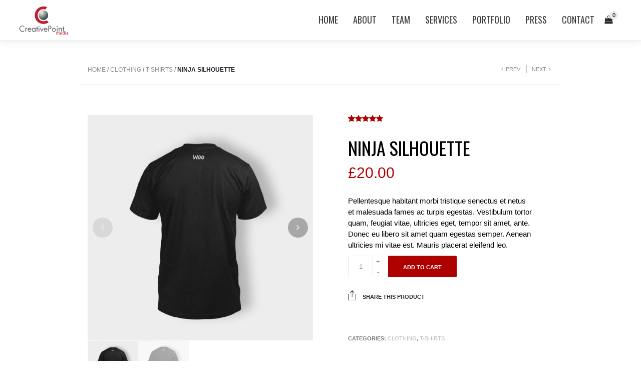

--- FILE ---
content_type: text/html; charset=UTF-8
request_url: http://creativepointmedia.com/product/ninja-silhouette/
body_size: 14584
content:
<!DOCTYPE html>
<!--[if lt IE 7 ]><html class="ie ie6" lang="en"> <![endif]-->
<!--[if IE 7 ]><html class="ie ie7" lang="en"> <![endif]-->
<!--[if IE 8 ]><html class="ie ie8" lang="en"> <![endif]-->
<!--[if (gte IE 9)|!(IE)]><!-->
<html lang="en-US" > <!--<![endif]-->
<!--
===========================================================================
 Jarvis Onepage Parallax WordPress Theme by rocknrolladesigns.com (http://www.rocknrolladesigns.com) 
===========================================================================
-->
<head>
<meta http-equiv="Content-type" content="text/html; charset=UTF-8">
<meta name="viewport" content="width=device-width, user-scalable=no, initial-scale=1, maximum-scale=1, minimum-scale=1, shrink-to-fit=no">
<meta http-equiv="x-ua-compatible" content="IE=edge" />
<!-- PAGE TITLE -->

 
<meta name="description" content="Digital Marketing Agency">  


<!--[if lt IE 9]>
	<script src="http://html5shim.googlecode.com/svn/trunk/html5.js"></script>
<![endif]-->



<!-- Mobile Specific Metas & Favicons
========================================================= -->

<link rel="shortcut icon" href="">



<!-- WordPress Stuff
========================================================= -->
<link rel="pingback" href="http://creativepointmedia.com/xmlrpc.php" />
	<!-- Google Web Fonts -->

 
<title>Ninja Silhouette &#8211; Creative Point Media</title>
<meta name='robots' content='max-image-preview:large' />
<link rel='dns-prefetch' href='//fonts.googleapis.com' />
<link rel='dns-prefetch' href='//s.w.org' />
<link rel="alternate" type="application/rss+xml" title="Creative Point Media &raquo; Feed" href="http://creativepointmedia.com/feed/" />
<link rel="alternate" type="application/rss+xml" title="Creative Point Media &raquo; Comments Feed" href="http://creativepointmedia.com/comments/feed/" />
<link rel="alternate" type="application/rss+xml" title="Creative Point Media &raquo; Ninja Silhouette Comments Feed" href="http://creativepointmedia.com/product/ninja-silhouette/feed/" />
<script type="text/javascript">
window._wpemojiSettings = {"baseUrl":"https:\/\/s.w.org\/images\/core\/emoji\/14.0.0\/72x72\/","ext":".png","svgUrl":"https:\/\/s.w.org\/images\/core\/emoji\/14.0.0\/svg\/","svgExt":".svg","source":{"concatemoji":"http:\/\/creativepointmedia.com\/wp-includes\/js\/wp-emoji-release.min.js?ver=6.0.11"}};
/*! This file is auto-generated */
!function(e,a,t){var n,r,o,i=a.createElement("canvas"),p=i.getContext&&i.getContext("2d");function s(e,t){var a=String.fromCharCode,e=(p.clearRect(0,0,i.width,i.height),p.fillText(a.apply(this,e),0,0),i.toDataURL());return p.clearRect(0,0,i.width,i.height),p.fillText(a.apply(this,t),0,0),e===i.toDataURL()}function c(e){var t=a.createElement("script");t.src=e,t.defer=t.type="text/javascript",a.getElementsByTagName("head")[0].appendChild(t)}for(o=Array("flag","emoji"),t.supports={everything:!0,everythingExceptFlag:!0},r=0;r<o.length;r++)t.supports[o[r]]=function(e){if(!p||!p.fillText)return!1;switch(p.textBaseline="top",p.font="600 32px Arial",e){case"flag":return s([127987,65039,8205,9895,65039],[127987,65039,8203,9895,65039])?!1:!s([55356,56826,55356,56819],[55356,56826,8203,55356,56819])&&!s([55356,57332,56128,56423,56128,56418,56128,56421,56128,56430,56128,56423,56128,56447],[55356,57332,8203,56128,56423,8203,56128,56418,8203,56128,56421,8203,56128,56430,8203,56128,56423,8203,56128,56447]);case"emoji":return!s([129777,127995,8205,129778,127999],[129777,127995,8203,129778,127999])}return!1}(o[r]),t.supports.everything=t.supports.everything&&t.supports[o[r]],"flag"!==o[r]&&(t.supports.everythingExceptFlag=t.supports.everythingExceptFlag&&t.supports[o[r]]);t.supports.everythingExceptFlag=t.supports.everythingExceptFlag&&!t.supports.flag,t.DOMReady=!1,t.readyCallback=function(){t.DOMReady=!0},t.supports.everything||(n=function(){t.readyCallback()},a.addEventListener?(a.addEventListener("DOMContentLoaded",n,!1),e.addEventListener("load",n,!1)):(e.attachEvent("onload",n),a.attachEvent("onreadystatechange",function(){"complete"===a.readyState&&t.readyCallback()})),(e=t.source||{}).concatemoji?c(e.concatemoji):e.wpemoji&&e.twemoji&&(c(e.twemoji),c(e.wpemoji)))}(window,document,window._wpemojiSettings);
</script>
<style type="text/css">
img.wp-smiley,
img.emoji {
	display: inline !important;
	border: none !important;
	box-shadow: none !important;
	height: 1em !important;
	width: 1em !important;
	margin: 0 0.07em !important;
	vertical-align: -0.1em !important;
	background: none !important;
	padding: 0 !important;
}
</style>
	<link rel='stylesheet' id='wp-block-library-css'  href='http://creativepointmedia.com/wp-includes/css/dist/block-library/style.min.css?ver=6.0.11' type='text/css' media='all' />
<link rel='stylesheet' id='wc-block-vendors-style-css'  href='http://creativepointmedia.com/wp-content/plugins/woocommerce/packages/woocommerce-blocks/build/vendors-style.css?ver=4.4.3' type='text/css' media='all' />
<link rel='stylesheet' id='wc-block-style-css'  href='http://creativepointmedia.com/wp-content/plugins/woocommerce/packages/woocommerce-blocks/build/style.css?ver=4.4.3' type='text/css' media='all' />
<style id='global-styles-inline-css' type='text/css'>
body{--wp--preset--color--black: #000000;--wp--preset--color--cyan-bluish-gray: #abb8c3;--wp--preset--color--white: #ffffff;--wp--preset--color--pale-pink: #f78da7;--wp--preset--color--vivid-red: #cf2e2e;--wp--preset--color--luminous-vivid-orange: #ff6900;--wp--preset--color--luminous-vivid-amber: #fcb900;--wp--preset--color--light-green-cyan: #7bdcb5;--wp--preset--color--vivid-green-cyan: #00d084;--wp--preset--color--pale-cyan-blue: #8ed1fc;--wp--preset--color--vivid-cyan-blue: #0693e3;--wp--preset--color--vivid-purple: #9b51e0;--wp--preset--gradient--vivid-cyan-blue-to-vivid-purple: linear-gradient(135deg,rgba(6,147,227,1) 0%,rgb(155,81,224) 100%);--wp--preset--gradient--light-green-cyan-to-vivid-green-cyan: linear-gradient(135deg,rgb(122,220,180) 0%,rgb(0,208,130) 100%);--wp--preset--gradient--luminous-vivid-amber-to-luminous-vivid-orange: linear-gradient(135deg,rgba(252,185,0,1) 0%,rgba(255,105,0,1) 100%);--wp--preset--gradient--luminous-vivid-orange-to-vivid-red: linear-gradient(135deg,rgba(255,105,0,1) 0%,rgb(207,46,46) 100%);--wp--preset--gradient--very-light-gray-to-cyan-bluish-gray: linear-gradient(135deg,rgb(238,238,238) 0%,rgb(169,184,195) 100%);--wp--preset--gradient--cool-to-warm-spectrum: linear-gradient(135deg,rgb(74,234,220) 0%,rgb(151,120,209) 20%,rgb(207,42,186) 40%,rgb(238,44,130) 60%,rgb(251,105,98) 80%,rgb(254,248,76) 100%);--wp--preset--gradient--blush-light-purple: linear-gradient(135deg,rgb(255,206,236) 0%,rgb(152,150,240) 100%);--wp--preset--gradient--blush-bordeaux: linear-gradient(135deg,rgb(254,205,165) 0%,rgb(254,45,45) 50%,rgb(107,0,62) 100%);--wp--preset--gradient--luminous-dusk: linear-gradient(135deg,rgb(255,203,112) 0%,rgb(199,81,192) 50%,rgb(65,88,208) 100%);--wp--preset--gradient--pale-ocean: linear-gradient(135deg,rgb(255,245,203) 0%,rgb(182,227,212) 50%,rgb(51,167,181) 100%);--wp--preset--gradient--electric-grass: linear-gradient(135deg,rgb(202,248,128) 0%,rgb(113,206,126) 100%);--wp--preset--gradient--midnight: linear-gradient(135deg,rgb(2,3,129) 0%,rgb(40,116,252) 100%);--wp--preset--duotone--dark-grayscale: url('#wp-duotone-dark-grayscale');--wp--preset--duotone--grayscale: url('#wp-duotone-grayscale');--wp--preset--duotone--purple-yellow: url('#wp-duotone-purple-yellow');--wp--preset--duotone--blue-red: url('#wp-duotone-blue-red');--wp--preset--duotone--midnight: url('#wp-duotone-midnight');--wp--preset--duotone--magenta-yellow: url('#wp-duotone-magenta-yellow');--wp--preset--duotone--purple-green: url('#wp-duotone-purple-green');--wp--preset--duotone--blue-orange: url('#wp-duotone-blue-orange');--wp--preset--font-size--small: 13px;--wp--preset--font-size--medium: 20px;--wp--preset--font-size--large: 36px;--wp--preset--font-size--x-large: 42px;}.has-black-color{color: var(--wp--preset--color--black) !important;}.has-cyan-bluish-gray-color{color: var(--wp--preset--color--cyan-bluish-gray) !important;}.has-white-color{color: var(--wp--preset--color--white) !important;}.has-pale-pink-color{color: var(--wp--preset--color--pale-pink) !important;}.has-vivid-red-color{color: var(--wp--preset--color--vivid-red) !important;}.has-luminous-vivid-orange-color{color: var(--wp--preset--color--luminous-vivid-orange) !important;}.has-luminous-vivid-amber-color{color: var(--wp--preset--color--luminous-vivid-amber) !important;}.has-light-green-cyan-color{color: var(--wp--preset--color--light-green-cyan) !important;}.has-vivid-green-cyan-color{color: var(--wp--preset--color--vivid-green-cyan) !important;}.has-pale-cyan-blue-color{color: var(--wp--preset--color--pale-cyan-blue) !important;}.has-vivid-cyan-blue-color{color: var(--wp--preset--color--vivid-cyan-blue) !important;}.has-vivid-purple-color{color: var(--wp--preset--color--vivid-purple) !important;}.has-black-background-color{background-color: var(--wp--preset--color--black) !important;}.has-cyan-bluish-gray-background-color{background-color: var(--wp--preset--color--cyan-bluish-gray) !important;}.has-white-background-color{background-color: var(--wp--preset--color--white) !important;}.has-pale-pink-background-color{background-color: var(--wp--preset--color--pale-pink) !important;}.has-vivid-red-background-color{background-color: var(--wp--preset--color--vivid-red) !important;}.has-luminous-vivid-orange-background-color{background-color: var(--wp--preset--color--luminous-vivid-orange) !important;}.has-luminous-vivid-amber-background-color{background-color: var(--wp--preset--color--luminous-vivid-amber) !important;}.has-light-green-cyan-background-color{background-color: var(--wp--preset--color--light-green-cyan) !important;}.has-vivid-green-cyan-background-color{background-color: var(--wp--preset--color--vivid-green-cyan) !important;}.has-pale-cyan-blue-background-color{background-color: var(--wp--preset--color--pale-cyan-blue) !important;}.has-vivid-cyan-blue-background-color{background-color: var(--wp--preset--color--vivid-cyan-blue) !important;}.has-vivid-purple-background-color{background-color: var(--wp--preset--color--vivid-purple) !important;}.has-black-border-color{border-color: var(--wp--preset--color--black) !important;}.has-cyan-bluish-gray-border-color{border-color: var(--wp--preset--color--cyan-bluish-gray) !important;}.has-white-border-color{border-color: var(--wp--preset--color--white) !important;}.has-pale-pink-border-color{border-color: var(--wp--preset--color--pale-pink) !important;}.has-vivid-red-border-color{border-color: var(--wp--preset--color--vivid-red) !important;}.has-luminous-vivid-orange-border-color{border-color: var(--wp--preset--color--luminous-vivid-orange) !important;}.has-luminous-vivid-amber-border-color{border-color: var(--wp--preset--color--luminous-vivid-amber) !important;}.has-light-green-cyan-border-color{border-color: var(--wp--preset--color--light-green-cyan) !important;}.has-vivid-green-cyan-border-color{border-color: var(--wp--preset--color--vivid-green-cyan) !important;}.has-pale-cyan-blue-border-color{border-color: var(--wp--preset--color--pale-cyan-blue) !important;}.has-vivid-cyan-blue-border-color{border-color: var(--wp--preset--color--vivid-cyan-blue) !important;}.has-vivid-purple-border-color{border-color: var(--wp--preset--color--vivid-purple) !important;}.has-vivid-cyan-blue-to-vivid-purple-gradient-background{background: var(--wp--preset--gradient--vivid-cyan-blue-to-vivid-purple) !important;}.has-light-green-cyan-to-vivid-green-cyan-gradient-background{background: var(--wp--preset--gradient--light-green-cyan-to-vivid-green-cyan) !important;}.has-luminous-vivid-amber-to-luminous-vivid-orange-gradient-background{background: var(--wp--preset--gradient--luminous-vivid-amber-to-luminous-vivid-orange) !important;}.has-luminous-vivid-orange-to-vivid-red-gradient-background{background: var(--wp--preset--gradient--luminous-vivid-orange-to-vivid-red) !important;}.has-very-light-gray-to-cyan-bluish-gray-gradient-background{background: var(--wp--preset--gradient--very-light-gray-to-cyan-bluish-gray) !important;}.has-cool-to-warm-spectrum-gradient-background{background: var(--wp--preset--gradient--cool-to-warm-spectrum) !important;}.has-blush-light-purple-gradient-background{background: var(--wp--preset--gradient--blush-light-purple) !important;}.has-blush-bordeaux-gradient-background{background: var(--wp--preset--gradient--blush-bordeaux) !important;}.has-luminous-dusk-gradient-background{background: var(--wp--preset--gradient--luminous-dusk) !important;}.has-pale-ocean-gradient-background{background: var(--wp--preset--gradient--pale-ocean) !important;}.has-electric-grass-gradient-background{background: var(--wp--preset--gradient--electric-grass) !important;}.has-midnight-gradient-background{background: var(--wp--preset--gradient--midnight) !important;}.has-small-font-size{font-size: var(--wp--preset--font-size--small) !important;}.has-medium-font-size{font-size: var(--wp--preset--font-size--medium) !important;}.has-large-font-size{font-size: var(--wp--preset--font-size--large) !important;}.has-x-large-font-size{font-size: var(--wp--preset--font-size--x-large) !important;}
</style>
<link rel='stylesheet' id='contact-form-7-css'  href='http://creativepointmedia.com/wp-content/plugins/contact-form-7/includes/css/styles.css?ver=5.4' type='text/css' media='all' />
<style id='woocommerce-inline-inline-css' type='text/css'>
.woocommerce form .form-row .required { visibility: visible; }
</style>
<link rel='stylesheet' id='rnr-commerce-css'  href='http://creativepointmedia.com/wp-content/themes/jarvis_wp/css/rnr-commerce.css?ver=3.9.1' type='text/css' media='all' />
<link rel='stylesheet' id='rnr-google-fonts-css'  href='http://fonts.googleapis.com/css?family=Oswald%3A400%2C300%2C700&#038;subset=latin%2Clatin-ext&#038;ver=6.0.11' type='text/css' media='all' />
<link rel='stylesheet' id='rnrSkeleton-css'  href='http://creativepointmedia.com/wp-content/themes/jarvis_wp/css/skeleton.css?ver=1' type='text/css' media='all' />
<link rel='stylesheet' id='rnrSocial-css'  href='http://creativepointmedia.com/wp-content/themes/jarvis_wp/css/social.css?ver=1' type='text/css' media='all' />
<link rel='stylesheet' id='rnrFlexslider-css'  href='http://creativepointmedia.com/wp-content/themes/jarvis_wp/css/flexslider.css?ver=1' type='text/css' media='all' />
<link rel='stylesheet' id='rnrFontawesome-css'  href='http://creativepointmedia.com/wp-content/themes/jarvis_wp/css/font-awesome.css?ver=1' type='text/css' media='all' />
<link rel='stylesheet' id='rnrPrettyPhoto-css'  href='http://creativepointmedia.com/wp-content/themes/jarvis_wp/css/prettyPhoto.css?ver=1' type='text/css' media='all' />
<link rel='stylesheet' id='rnrShortcodes-css'  href='http://creativepointmedia.com/wp-content/themes/jarvis_wp/css/shortcodes.css?ver=1' type='text/css' media='all' />
<link rel='stylesheet' id='rnrTheme-css'  href='http://creativepointmedia.com/wp-content/themes/jarvis_wp/css/theme.css?ver=1' type='text/css' media='all' />
<link rel='stylesheet' id='rnrAnimate-css'  href='http://creativepointmedia.com/wp-content/themes/jarvis_wp/css/rnr-animate.css?ver=1' type='text/css' media='all' />
<link rel='stylesheet' id='rnrMedia-css'  href='http://creativepointmedia.com/wp-content/themes/jarvis_wp/css/media.css?ver=1' type='text/css' media='all' />
<link rel='stylesheet' id='style-css'  href='http://creativepointmedia.com/wp-content/themes/jarvis_wp/style.css?ver=1' type='text/css' media='all' />
<script type='text/javascript' src='http://creativepointmedia.com/wp-includes/js/jquery/jquery.min.js?ver=3.6.0' id='jquery-core-js'></script>
<script type='text/javascript' src='http://creativepointmedia.com/wp-includes/js/jquery/jquery-migrate.min.js?ver=3.3.2' id='jquery-migrate-js'></script>
<link rel="https://api.w.org/" href="http://creativepointmedia.com/wp-json/" /><link rel="alternate" type="application/json" href="http://creativepointmedia.com/wp-json/wp/v2/product/31" /><link rel="EditURI" type="application/rsd+xml" title="RSD" href="http://creativepointmedia.com/xmlrpc.php?rsd" />
<link rel="wlwmanifest" type="application/wlwmanifest+xml" href="http://creativepointmedia.com/wp-includes/wlwmanifest.xml" /> 
<meta name="generator" content="WordPress 6.0.11" />
<meta name="generator" content="WooCommerce 5.1.3" />
<link rel="canonical" href="http://creativepointmedia.com/product/ninja-silhouette/" />
<link rel='shortlink' href='http://creativepointmedia.com/?p=31' />
<link rel="alternate" type="application/json+oembed" href="http://creativepointmedia.com/wp-json/oembed/1.0/embed?url=http%3A%2F%2Fcreativepointmedia.com%2Fproduct%2Fninja-silhouette%2F" />
<link rel="alternate" type="text/xml+oembed" href="http://creativepointmedia.com/wp-json/oembed/1.0/embed?url=http%3A%2F%2Fcreativepointmedia.com%2Fproduct%2Fninja-silhouette%2F&#038;format=xml" />
	<noscript><style>.woocommerce-product-gallery{ opacity: 1 !important; }</style></noscript>
	<style type="text/css">.recentcomments a{display:inline !important;padding:0 !important;margin:0 !important;}</style><link rel="icon" href="http://creativepointmedia.com/wp-content/uploads/2019/06/CPM_Site_Favicon.gif" sizes="32x32" />
<link rel="icon" href="http://creativepointmedia.com/wp-content/uploads/2019/06/CPM_Site_Favicon.gif" sizes="192x192" />
<link rel="apple-touch-icon" href="http://creativepointmedia.com/wp-content/uploads/2019/06/CPM_Site_Favicon.gif" />
<meta name="msapplication-TileImage" content="http://creativepointmedia.com/wp-content/uploads/2019/06/CPM_Site_Favicon.gif" />

<!-- CUSTOM TYPOGRAPHY STYLES -->
	
<style type="text/css">

  
 					 
              				
				#sample-parallax.parallax {
				   background-image: url('http://creativepointmedia.com/wp-content/uploads/2013/08/tumblr_mopqj9QUeq1st5lhmo1_1280-1.jpg') !important;
				}	 
				
								
					 
								 
              				
				.home-parallax { 
				   background: url('http://creativepointmedia.com/wp-content/uploads/2013/08/home-parallax.jpg') center top;
				}
							 @media only screen and (max-width: 767px) {
					.rnr-video { 
					   background: url('http://creativepointmedia.com/wp-content/uploads/2013/08/home-parallax.jpg') center top;
					}
				 }
				 
				 @media only screen 
					and (min-device-width : 768px) 
					and (max-device-width : 1024px) 
					and (orientation : landscape) { 
				    .rnr-video { 
					   background: url('http://creativepointmedia.com/wp-content/uploads/2013/08/home-parallax.jpg') center top;
					}					
					
					}
							
					 
								 
              				
				#parallax-quote.parallax {
				   background-image: url('http://creativepointmedia.com/wp-content/uploads/2013/08/parallax1.jpg') !important;
				}	 
				
								
					 
								 
              				
				#parallax-twitter.parallax {
				   background-image: url('http://creativepointmedia.com/wp-content/uploads/2013/08/parallax-2.jpg') !important;
				}	 
				
								
					 
								 
              				
				#parallax-testimonials.parallax {
				   background-image: url('http://creativepointmedia.com/wp-content/uploads/2013/08/parallax-3-1.jpg') !important;
				}	 
				
								
					 
								 
              				
					 
			 
 





body{ 
		
        		font-family: Source Sans Pro, Arial, Helvetica, sans-serif !important; 
				font-size: 15px; 
		
				font-style: normal; 		  
			   
	   
	   color: #000000;
	   font-weight:  normal;
}

.service-description {
       color: #000000;
}

	h1{
        		font-family: Oswald, Arial, Helvetica, sans-serif !important; 
				font-size: 80px; 

				font-style: normal; 		  
		
		color: #000000; 
	    font-weight:  normal; 
	    text-transform:  uppercase;	
	}
	
	.contact-details h1 {
		font-size: 80px !important; 		
	}
		
	h2{ 
        		font-size: 36px; 

				font-style: normal; 		  
		
		color: #000000;  
	    font-weight:  normal; 
	    text-transform:  none;	
	}

	
	h3{ 
        		font-size: 20px; 
		
				font-style: normal; 		  
		
		color: #0a0a0a;  
	    font-weight:  normal; 
	    text-transform:  none;	
	}
	h4{ 
        		font-size: 18px; 

				font-style: normal;  
	    font-weight:  normal; 
	    text-transform:  none;			  
		
		color: #000000; 
	}
	h5{ 
        		font-size: 16px; 

				font-style: normal; 		  
		
		color: #000000;  
	    font-weight:  normal; 
	    text-transform:  none;	
	}
	h6{ 
	
        			

		font-size: 16px; 

				font-weight: bold; 		  
		
		color: #000000; 
	}
	
	.subtitle { 
	
        		font-family: Oswald, Arial, Helvetica, sans-serif !important; 
				font-size: 27px; 

				font-style: normal; 	 
	    font-weight:  300; 
	    text-transform:  none;	  
		
		color: #000000; 
	}
	
	
	.home-parallax h1,
	.home-parallax h2,
	.home-parallax h3,
	.home-parallax h4,
	.home-parallax h5,
	.home-parallax h6,
	.home-fullscreenslider h1,
	.home-fullscreenslider h2,
	.home-fullscreenslider h3,
	.home-fullscreenslider h4,
	.home-fullscreenslider h5,
	.home-fullscreenslider h6,
	.home-video h1,
	.home-video h2,
	.home-video h3,
	.home-video h4,
	.home-video h5,
	.home-video h6,	
	.parallax h1,
	.parallax h2,
	.parallax h3,
	.parallax h4,
	.parallax h5,
	.parallax h6,
	.parallax p.quote,
	.home-slide .home-slide-content,
	#slidecaption,
	.parallax .twitter-author a,
	.contact-details h2,
	.home3 h1 { 
	
        		font-size: 45px; 

				font-style: normal; 	 
	    font-weight:  normal; 
	    text-transform:  none;	  
		
		color: #ffffff; 
	}
	
			.home3 h1{
			width:420px;
			margin:0 40px;
			
		 } 
		 
		@media only screen and (max-width: 767px) {
	    .home3 h1 {
	        width: 380px;
	        margin:0 30px;
	     }
		}
		
		@media only screen and (max-width: 479px) {
	    .home3 h1 {
	        width: 220px;
	        margin:0 30px;
	     }
		}		
	
	.home-logo-text a {
        	
	}

	.home-parallax,
	.home-video, 
	.parallax,
	.parallax #twitter-feed ul.slides > li,
	.parallax .testimonial-slide .client-testimonial,
	.slidedescription { 
	
        		font-size: 16px; 

				font-style: normal; 
		
		color: #ffffff; 
	}


.navigation.colored li a,
nav.light .main-menu a,
nav.dark .main-menu a,
nav.transparent.scroll a,
.page-template-default nav.transparent .main-menu a, 
.blog nav.transparent .main-menu a, 
nav.transparent.scroll .main-menu a  {
        		 font-family: Oswald, Arial, Helvetica, sans-serif;
		 
		
		font-size: 18px; 
				font-weight: bold; 		  
			   
	   
	   color: #3d3d3d;	
	   font-weight:  normal; 
	   text-transform:  uppercase;   	   	
}

nav.transparent a {
        		 font-family: Oswald, Arial, Helvetica, sans-serif;
		 
		
		font-size: 18px; 
				font-weight: bold; 		  
			   
	   font-weight:  normal; 
	   text-transform:  uppercase;   
	   color :  ;   	
}

.navigation li a:hover, 
.navigation li.active a ,
.navigation.colored li a:hover, 
.navigation.colored li.active a, 
.navigation li.current-menu-item a,
.navigation li.current_page_parent > a{
	   color: #b20707 !important;	   
}

.navigation.transparent li.current-menu-item a,
.navigation.transparent li.active a {
	   color: #af0000 !important;	   
}


.copyright {
	background: #b20707 !important;
        	
	      font-family: Open Sans, Arial, Helvetica, sans-serif; 
	    	font-size: 14px; 
	
		font-style: normal; 		  
		  
   
   color: #ffffff;		
}
.copyright a, .copyright .social-icons .social-icon {
	   color: #ffffff;	   
}
.copyright a:hover {
	   color: #000000;	   
}

#undefined-sticky-wrapper {
     height: 0 !important;
}
div.home-slider {
    margin-top: 80px;
}
 @media only screen and (max-width: 767px) {
div.home-slider {
    margin-top: 60px;
}	 
 }

.page-template-default .title, .blog .title , .post-single .title, .archive .title, .woocommerce .post-single ,.woocommerce-page .post-single, .single-product .post-single{
	margin-top:80px;
}




.home-text-wrapper, .parallax-overlay {
	  
}







a.rnr-video-control {
	display:none !important;
}





/*========== B A C K G R O U N D    S K I N S =============*/

::-moz-selection {
 background: #af0000;
}
::selection {
	background:#af0000;
}

nav.colored, nav.light.colored,
.twitter-feed-icon i,
.testimonial-icon i,
.home-gradient,
.home-parallax,
#project-navigation ul li#prevProject a:hover, 
#project-navigation ul li#nextProject a:hover,
#project-navigation ul li a:hover,
#closeProject a:hover,
.mc4wp-form input[type="submit"],
#respond input[type="submit"],
input[type="submit"],
.pagination a.previous:hover, 
.pagination a.next:hover,
.service-box:hover,
.button,
.skillbar .skill-percentage,
.flex-control-nav li a:hover,
.flex-control-nav li a.flex-active,
.testimonial-slider .flex-direction-nav li a i, 
.twitter-slider .flex-direction-nav li a i,
.project-media .flex-direction-nav li a i,
.color-block,
.home1 .slabtextdone .slabtext.second-child,
.home4 .slabtextdone .slabtext.second-child,
.caption,
.copyright,
.title h1,
.service-features .img-container,
.service-features .img-container,
.view-profile,
.team-member:hover .team-desc,
.service-box .service-icon,
.modal .close,
#nav .sub-menu li.current-menu-item a, 
#nav .sub-menu li.current-menu-item a:hover, 
#nav .sub-menu li.current_page_item a, 
#nav .sub-menu li.current_page_item a:hover, 
#nav .sub-menu li .sub-menu li.current-menu-item a, 
#nav .sub-menu li .sub-menu li.current-menu-item a:hover, 
#nav .sub-menu li .sub-menu li.current_page_item a, 
#nav .sub-menu li .sub-menu li.current_page_item a:hover, 
#nav .sub-menu li a.active, #nav .sub-menu li a.active:hover,
#port-pagination a:hover,
#respond input[type="submit"], 
.woocommerce #respond input#submit, 
.woocommerce ul.products li.product a.button, 
.woocommerce-page ul.products li.product a.button,
.woocommerce div.product form.cart .button,
.woocommerce-page .woocommerce-message .button,
.woocommerce .cart-collaterals .shipping_calculator .button, 
.woocommerce-page .cart-collaterals .shipping_calculator .button,
.woocommerce .login input.button,
 .woocommerce .checkout_coupon input.button,
 .woocommerce .cart input.button.alt,
.woocommerce .login input.button,
 .woocommerce .checkout_coupon input.button,
 .woocommerce #respond input#submit:hover,
.woocommerce-page .woocommerce-message .button:hover,
.woocommerce button.button.alt,
.woocommerce a.wc-backward,
.woocommerce a.wc-backward:hover,
.woocommerce #payment #place_order, 
.woocommerce-page #payment #place_order,
.woocommerce #payment #place_order:hover, 
.woocommerce-page #payment #place_order:hover,
.woocommerce .widget_price_filter .ui-slider .ui-slider-range, 
.woocommerce-page .widget_price_filter .ui-slider .ui-slider-range,
.latest-blog .blog-item .inner:hover .blog-item-description .desc.post-icon,
.blog .blog-overlay,
.latest-blog .blog-item .blog-item-description span.date,
div.wpcf7 div.stretch-submit input[type="submit"],
.plan.featured .plan-head ,
#port-infinite a:hover,
.products .product .product-image .add_to_cart:hover,
.custom_check + .custom_label:after {
	background-color: #af0000;
}


/*========== B O X   S H A D O W    S K I N S =============*/

.title h1,
.service-box .service-icon {
	box-shadow:0px 0px 0px 3px #af0000;
}

.tab a.selected {
    box-shadow: 0px -3px 0px 0px #af0000;
}




/*========== C O L O R    S K I N S =============*/

a,
.highlight,
nav.light .main-menu a:hover, 
nav.dark .main-menu a:hover,
nav.light .main-menu li.active a,
nav.transparent .main-menu li.active a, 
nav.dark .main-menu li.active a,
.parallax .quote i,
#filters ul li a:hover h3, 
#filters ul li a.active h3,
.post-title a:hover,
.post-tags li a:hover,
.tags-list li a:hover,
.pages li a:hover,
.home3 .slabtextdone .slabtext.second-child,
.service-box:hover .service-icon,
#nav .sub-menu li a:hover, 
#nav .sub-menu li .sub-menu li a:hover, 
#nav .sub-menu li .sub-menu li .sub-menu li a:hover,
.woocommerce .star-rating span,
.widget.widget_price_filter .price_slider_amount .button ,
.price.single-price > .amount ,
.rnr_tabs .tabs dd.active a, .rnr_tabs .tabs li.active a ,
#comments h2 span,
.checkout-quick-login a, .checkout-quick-coupon a,
.woocommerce p.stars.selected a.active:before, .woocommerce p.stars:hover a:before,
.woocommerce p.stars.selected a:not(.active):before {
	color:#af0000;
}




/*========== B O R D E R    S K I N S =============*/

.pages li a.current,
.pages li a.current,
.service-features .img-container:after,
.service-box:hover .service-icon,
.callout,
blockquote p,
.pullquote.align-right,
.pullquote.align-left,
.custom_check + .custom_label:hover:before {
	border-color: #af0000;
}









</style>


</head>

<body class="product-template-default single single-product postid-31 onepage theme-jarvis_wp woocommerce woocommerce-page woocommerce-no-js" data-spy="scroll" data-target=".navigation" data-offset="82" data-preoload="">
<div id="load"></div>

 
 
     <!-- START PAGE WRAP -->    
    <div class="page-wrap ">
    
  <!-- HEADER SECTION -->	
 

  


    <!-- START NAVIGATION -->
    <nav class="page_scroll navigation light sticky-nav">
     <!-- START CONTAINER -->	
      <div class="container clearfix">			
          <div class="four columns">			
              <!-- START LOGO -->	
              <div class="logo large">
			    
						<a href="http://creativepointmedia.com/#" class=""><img src="http://creativepointmedia.com/wp-content/uploads/2019/06/CPM_Final_logo.png" alt="Creative Point Media"></a>
					              </div>
              <!-- END LOGO -->	
              <div class="wpml-mobile">
                  
               </div> 		
          </div><!-- END FOUR COLUMNS -->                
         
           <!-- BEGIN NAVIGATION SECTION --> 
          <div class="twelve columns">            		
              <!-- START NAVIGATION MENU ITEMS -->

              <ul id="nav" class="main-menu large nav sf-menu sf-js-enabled"><li id="menu-item-811" class="menu-item menu-item-type-post_type menu-item-object-page"><a href="http://creativepointmedia.com/#home"><span>Home</span></a></li>
<li id="menu-item-810" class="menu-item menu-item-type-post_type menu-item-object-page"><a href="http://creativepointmedia.com/#about"><span>About</span></a></li>
<li id="menu-item-805" class="menu-item menu-item-type-post_type menu-item-object-page"><a href="http://creativepointmedia.com/#team"><span>Team</span></a></li>
<li id="menu-item-806" class="menu-item menu-item-type-post_type menu-item-object-page"><a href="http://creativepointmedia.com/#services"><span>Services</span></a></li>
<li id="menu-item-807" class="menu-item menu-item-type-post_type menu-item-object-page"><a href="http://creativepointmedia.com/#portfolio"><span>Portfolio</span></a></li>
<li id="menu-item-809" class="menu-item menu-item-type-post_type menu-item-object-page"><a href="http://creativepointmedia.com/blog/"><span>Press</span></a></li>
<li id="menu-item-808" class="menu-item menu-item-type-post_type menu-item-object-page"><a href="http://creativepointmedia.com/#contact"><span>Contact</span></a></li>
</ul>
              <!-- END NAVIGATION MENU ITEMS -->	
              <div class="wpml-desktop">
                	        <div class="header-shopping-cart shopping-cart">
        
                    <a class="rnr-cart" href="http://creativepointmedia.com">
                        <i class="fa fa-shopping-bag"></i>
                        <div class="cart-wrap"><span>0</span></div>
                    </a>
            <div class="rnr-cart-box">
                <div class="widget woocommerce widget_shopping_cart"><h2 class="widgettitle">Cart</h2><div class="widget_shopping_cart_content"></div></div>                <div class="clearboth"></div>
            </div>
        </div>
		 
               </div> 
               			
          </div><!-- END TWELVE COLUMNS -->	
      </div><!-- END CONTAINER -->	
    </nav>
    <!-- END NAVIGATION -->

	
		
			
<div class="product-single">

<div class="woocommerce-notices-wrapper"></div><div class="single_product_bar">
	<div class="rnr-grid container">
		<div class="rnr-col-2-3 align-left">
			<nav class="woocommerce-breadcrumb"><a href="http://creativepointmedia.com">Home</a> <span>/</span> <a href="http://creativepointmedia.com/product-category/clothing/">Clothing</a> <span>/</span> <a href="http://creativepointmedia.com/product-category/clothing/t-shirts/">T-shirts</a> <span>/</span> Ninja Silhouette</nav>		</div>
		<div class="rnr-col-1-3 align-right">
				<nav role="navigation" class="post_nav">      
     <a class="non-ajax" href="http://creativepointmedia.com/product/ship-your-idea/" rel="prev"><i class="fa fa-angle-left"></i>PREV</a>     <a class="non-ajax" href="http://creativepointmedia.com/product/woo-ninja/" rel="next">NEXT<i class="fa fa-angle-right"></i></a>	</nav>
			</div>
	</div>
</div>
<div class="rnr-grid container">
<article itemscope id="product-31" class="post product-page style1 post-31 product type-product status-publish has-post-thumbnail product_cat-clothing product_cat-t-shirts first instock shipping-taxable purchasable product-type-simple">
			<div class="rnr-col-1-2 product-gallery carousel-container">
				  
		    <div id="product-images" class="carousel slick product-images" data-navigation="true" data-autoplay="false" rel="gallery" data-columns="1" data-asnavfor="#product-thumbnails">
            
								<figure itemprop="image" class="easyzoom" data-variation="">
							<a href="http://creativepointmedia.com/wp-content/uploads/2013/06/T_5_back.jpg" itemprop="image" class="rnr-fancybox" data-fancybox-group="shop-items"><img src="http://creativepointmedia.com/wp-content/uploads/2013/06/T_5_back-600x600.jpg" title="T_5_back" /></a>
						</figure>
					
											<figure itemprop="image" class="easyzoom" data-variation="">
							<a href="http://creativepointmedia.com/wp-content/uploads/2013/06/T_4_back.jpg" itemprop="image" class="rnr-fancybox" data-fancybox-group="shop-items"><img src="http://creativepointmedia.com/wp-content/uploads/2013/06/T_4_back-600x600.jpg" title="T_4_back" /></a>
						</figure>
					
					</div>		    		  	<div id="product-thumbnails" class="carousel slick product-thumbnails" data-center="true" data-navigation="false" data-autoplay="false" data-columns="2" data-vertical="true" data-asnavfor="#product-images" data-disablepadding="true"><figure><img width="100" height="100" src="http://creativepointmedia.com/wp-content/uploads/2013/06/T_5_back-100x100.jpg" class="attachment-shop_thumbnail size-shop_thumbnail" alt="T_5_back" loading="lazy" title="T_5_back" srcset="http://creativepointmedia.com/wp-content/uploads/2013/06/T_5_back-100x100.jpg 100w, http://creativepointmedia.com/wp-content/uploads/2013/06/T_5_back-600x600.jpg 600w, http://creativepointmedia.com/wp-content/uploads/2013/06/T_5_back-300x300.jpg 300w, http://creativepointmedia.com/wp-content/uploads/2013/06/T_5_back-150x150.jpg 150w, http://creativepointmedia.com/wp-content/uploads/2013/06/T_5_back-768x768.jpg 768w, http://creativepointmedia.com/wp-content/uploads/2013/06/T_5_back-60x60.jpg 60w, http://creativepointmedia.com/wp-content/uploads/2013/06/T_5_back.jpg 1000w" sizes="(max-width: 100px) 100vw, 100px" /></figure><figure><img width="100" height="100" src="http://creativepointmedia.com/wp-content/uploads/2013/06/T_4_back-100x100.jpg" class="attachment-shop_thumbnail size-shop_thumbnail" alt="T_4_back" loading="lazy" title="T_4_back" srcset="http://creativepointmedia.com/wp-content/uploads/2013/06/T_4_back-100x100.jpg 100w, http://creativepointmedia.com/wp-content/uploads/2013/06/T_4_back-600x600.jpg 600w, http://creativepointmedia.com/wp-content/uploads/2013/06/T_4_back-300x300.jpg 300w, http://creativepointmedia.com/wp-content/uploads/2013/06/T_4_back-150x150.jpg 150w, http://creativepointmedia.com/wp-content/uploads/2013/06/T_4_back-768x768.jpg 768w, http://creativepointmedia.com/wp-content/uploads/2013/06/T_4_back-60x60.jpg 60w, http://creativepointmedia.com/wp-content/uploads/2013/06/T_4_back.jpg 1000w" sizes="(max-width: 100px) 100vw, 100px" /></figure></div>
			 	</div>
		  <div class="rnr-col-1-2 product-information">
		  	
				<div class="woocommerce-notices-wrapper"></div>  
		    <div class="woocommerce-product-rating cf" itemprop="aggregateRating" itemscope itemtype="http://schema.org/AggregateRating">
	<a class="star-rating" title="Rated 5.00 out of 5" href="#comments">
		<span style="width:100%">
			<strong itemprop="ratingValue" class="rating">5.00</strong> out of <span itemprop="bestRating">5</span>		</span>
	</a>
	
</div>
<h1 class="product_title entry-title">Ninja Silhouette</h1><div itemprop="offers" itemscope itemtype="http://schema.org/Offer">

	<p class="price single-price single_variation large"><span class="woocommerce-Price-amount amount"><bdi><span class="woocommerce-Price-currencySymbol">&pound;</span>20.00</bdi></span></p>
	<meta itemprop="price" content="20" />
	<meta itemprop="priceCurrency" content="GBP" />
	<link itemprop="availability" href="http://schema.org/InStock" />

</div>
<div class="woocommerce-product-details__short-description">
	<p>Pellentesque habitant morbi tristique senectus et netus et malesuada fames ac turpis egestas. Vestibulum tortor quam, feugiat vitae, ultricies eget, tempor sit amet, ante. Donec eu libero sit amet quam egestas semper. Aenean ultricies mi vitae est. Mauris placerat eleifend leo.</p>
</div>

	
	<form class="cart" method="post" enctype='multipart/form-data'>
		<div class="quantity"><input type="text" step="1" min="1" max="" name="quantity" value="1" title="Qty" class="input-text qty text" size="4" /></div>
		<button type="submit" name="add-to-cart" value="31" class="single_add_to_cart_button button alt">Add to cart</button>

		 	 	<div class="share-container">
		<aside class="share-article">
			<a href="#" class="product_share"><svg version="1.1" xmlns="http://www.w3.org/2000/svg" xmlns:xlink="http://www.w3.org/1999/xlink" x="0px" y="0px"
				 width="16.007px" height="19.996px" viewBox="0 0 16.007 19.996" enable-background="new 0 0 16.007 19.996" xml:space="preserve">
					<path d="M7.644,1.797v11.937h0.918V1.851l3.203,3.151l0.697-0.686L8.076,0L3.689,4.315l0.697,0.686L7.644,1.797z M11.013,7.188
						v0.799l4.19,0.011v11.2h-14.4v-11.2l4.389-0.011V7.188H0v12.808h16.007V7.188H11.013z"/>
			</svg> Share This Product</a>
			<div class="icons">
				<div class="inner">
						<a href="http://www.facebook.com/sharer.php?u=http%3A%2F%2Fcreativepointmedia.com%2Fproduct%2Fninja-silhouette%2F" class="boxed-icon facebook social" target="_blank"><i class="fa fa-facebook"></i></a>
									<a href="https://twitter.com/intent/tweet?text=Ninja+Silhouette&url=http%3A%2F%2Fcreativepointmedia.com%2Fproduct%2Fninja-silhouette%2F&via=Creative Point Media" class="boxed-icon twitter social " target="_blank"><i class="fa fa-twitter"></i></a>
									<a href="http://plus.google.com/share?url=http://creativepointmedia.com/product/ninja-silhouette/" class="boxed-icon google-plus social" target="_blank"><i class="fa fa-google-plus"></i></a>
									<a href="http://pinterest.com/pin/create/link/?url=http://creativepointmedia.com/product/ninja-silhouette/&amp;media=http://creativepointmedia.com/wp-content/uploads/2013/06/T_5_front.jpg" class="boxed-icon pinterest social" nopin="nopin" data-pin-no-hover="true" target="_blank"><i class="fa fa-pinterest"></i></a>
									<a href="http://vkontakte.ru/share.php?url=http://creativepointmedia.com/product/ninja-silhouette/" class="boxed-icon vk social" target="_blank"><i class="fa fa-vk"></i></a>
							</div>
			</div>
		</aside>
	</div>
		</form>

	
<div class="product_meta">

	
	
	<span class="posted_in">Categories: <a href="http://creativepointmedia.com/product-category/clothing/" rel="tag">Clothing</a>, <a href="http://creativepointmedia.com/product-category/clothing/t-shirts/" rel="tag">T-shirts</a></span>
	
	
</div>
		    
		  </div>
	<meta itemprop="url" content="http://creativepointmedia.com/product/ninja-silhouette/" />
</article><!-- #product-31 -->
</div>

<div class="woocommerce-tabs rnr_tabs">
	<dl class="tabs" role="tablist">
					<dd role="presentation" class="description_tab">
				<a href="#description" role="tab">Description&#x200E;</a>
			</dd>
					<dd role="presentation" class="reviews_tab">
				<a href="#reviews" role="tab">Reviews (1)&#x200E;</a>
			</dd>
			</dl>
	<ul class="tabs-content">
		
			<li role="tabpanel" id="descriptionTab">
				
		<div class="rnr-grid container">	
           <div class="section">	
              <p>Pellentesque habitant morbi tristique senectus et netus et malesuada fames ac turpis egestas. Vestibulum tortor quam, feugiat vitae, ultricies eget, tempor sit amet, ante. Donec eu libero sit amet quam egestas semper. Aenean ultricies mi vitae est. Mauris placerat eleifend leo.</p>
		   </div>
        </div>			</li>

		
			<li role="tabpanel" id="reviewsTab">
				
<div class="rnr-grid container">
	<div class="three-row">
		<div id="reviews" class="woocommerce-Reviews">
			
			<div id="comments">
				<div class="align-center reviews-title">
					<h2>Reviews <span>(1)</span>&#x200E;</h2>
				</div>
		<div class="comment_container"><ol class="commentlist"><li class="comment even thread-even depth-1" id="li-comment-44">

	<div id="comment-44" class="comment_container">

		<img alt='' src='http://0.gravatar.com/avatar/f0cde930b42c79145194679d5b6e3b1d?s=60&#038;d=mm&#038;r=g' srcset='http://0.gravatar.com/avatar/f0cde930b42c79145194679d5b6e3b1d?s=120&#038;d=mm&#038;r=g 2x' class='avatar avatar-60 photo' height='60' width='60' loading='lazy'/>
		<div class="comment-text">

			<div class="star-rating" role="img" aria-label="Rated 5 out of 5"><span style="width:100%">Rated <strong class="rating">5</strong> out of 5</span></div>
	<p class="meta">
		<strong class="woocommerce-review__author">Cobus Bester </strong>
				<span class="woocommerce-review__dash">&ndash;</span> <time class="woocommerce-review__published-date" datetime="2013-06-07T11:54:32+00:00">June 7, 2013</time>
	</p>

	<div class="description"><p>The ninja silhouette is one of my favorite designs. This is a great product.</p>
</div>
		</div>
	</div>
</li><!-- #comment-## -->
</ol></div>		</div>
			<div id="respond" class="comment-respond">
		<h3 id="reply-title" class="comment-reply-title">Leave a Reply <small><a rel="nofollow" id="cancel-comment-reply-link" href="/product/ninja-silhouette/#respond" style="display:none;">Cancel reply</a></small></h3><p class="must-log-in">You must be <a href="http://creativepointmedia.com/wp-login.php?redirect_to=http%3A%2F%2Fcreativepointmedia.com%2Fproduct%2Fninja-silhouette%2F">logged in</a> to post a comment.</p>	</div><!-- #respond -->
		</div>
</div>
	
			</li>

		</ul>
</div>
<div class="related products">

	<div class="centered-text"><h2>You Might Also Like</h2></div>

	<div class="rnr-grid container">
	
		
			
<article itemscope itemtype="product" class="post item rnr-col-1-3  post-56 product type-product status-publish has-post-thumbnail product_cat-clothing product_cat-hoodies instock shipping-taxable purchasable product-type-simple">
		<figure class="product-image">
						<a href="http://creativepointmedia.com/product/ninja-silhouette-2/" title="Ninja Silhouette" class="fade"><img width="300" height="300" src="http://creativepointmedia.com/wp-content/uploads/2013/06/hoodie_5_front-300x300.jpg" class="attachment-shop_catalog size-shop_catalog" alt="" loading="lazy" srcset="http://creativepointmedia.com/wp-content/uploads/2013/06/hoodie_5_front-300x300.jpg 300w, http://creativepointmedia.com/wp-content/uploads/2013/06/hoodie_5_front-600x600.jpg 600w, http://creativepointmedia.com/wp-content/uploads/2013/06/hoodie_5_front-150x150.jpg 150w, http://creativepointmedia.com/wp-content/uploads/2013/06/hoodie_5_front-768x768.jpg 768w, http://creativepointmedia.com/wp-content/uploads/2013/06/hoodie_5_front-60x60.jpg 60w, http://creativepointmedia.com/wp-content/uploads/2013/06/hoodie_5_front-100x100.jpg 100w, http://creativepointmedia.com/wp-content/uploads/2013/06/hoodie_5_front.jpg 1000w" sizes="(max-width: 300px) 100vw, 300px" /></a><a href="http://creativepointmedia.com/product/ninja-silhouette-2/" title="Ninja Silhouette" class="fade"><img width="300" height="300" src="http://creativepointmedia.com/wp-content/uploads/2013/06/hoodie_7_front-300x300.jpg" class="attachment-shop_catalog size-shop_catalog" alt="" loading="lazy" srcset="http://creativepointmedia.com/wp-content/uploads/2013/06/hoodie_7_front-300x300.jpg 300w, http://creativepointmedia.com/wp-content/uploads/2013/06/hoodie_7_front-600x600.jpg 600w, http://creativepointmedia.com/wp-content/uploads/2013/06/hoodie_7_front-150x150.jpg 150w, http://creativepointmedia.com/wp-content/uploads/2013/06/hoodie_7_front-768x768.jpg 768w, http://creativepointmedia.com/wp-content/uploads/2013/06/hoodie_7_front-60x60.jpg 60w, http://creativepointmedia.com/wp-content/uploads/2013/06/hoodie_7_front-100x100.jpg 100w, http://creativepointmedia.com/wp-content/uploads/2013/06/hoodie_7_front.jpg 1000w" sizes="(max-width: 300px) 100vw, 300px" /></a>		
<a rel="nofollow" href="?add-to-cart=56" data-quantity="1" data-product_id="56" data-product_sku="" class="add_to_cart add_to_cart_button button ajax_add_to_cart" data-added-text="Added to Cart">Add to cart</a>	</figure>
	<header class="post-title">
		<h5><a href="http://creativepointmedia.com/product/ninja-silhouette-2/" title="Ninja Silhouette">Ninja Silhouette</a></h5>
					<div class="star-rating" role="img" aria-label="Rated 4.00 out of 5"><span style="width:80%">Rated <strong class="rating">4.00</strong> out of 5</span></div>
	<span class="price"><span class="woocommerce-Price-amount amount"><bdi><span class="woocommerce-Price-currencySymbol">&pound;</span>35.00</bdi></span></span>
			</a>
<a rel="nofollow" href="?add-to-cart=56" data-quantity="1" data-product_id="56" data-product_sku="" class="add_to_cart add_to_cart_button button product_type_simple add_to_cart_button ajax_add_to_cart" data-added-text="Added to Cart">Add to cart</a>			</header>
	
</article><!-- end product -->
		
	</div>

</div>
 

</div>
		
	
	

      <!-- START COPYRIGHT SECTION -->   	
       <div class="copyright aligncenter">
     <div class="container clearfix">
        <div class="sixteen columns">   
        <div class="copyright-logo">
           						<h1><a href="http://creativepointmedia.com/">Creative Point Media</a></h1>
					        </div>   
           <div class="social-icons">

    <div class="social-icon social-email"><a href="mailto:mailto:info@creativepointmedia.com" title="Email">Email</a></div>
    <div class="social-icon social-facebook"><a href="facebook.com/creativepointmedia" target="_blank" title="Facebook">Facebook</a></div>
    <div class="social-icon social-twitter"><a href="twitter.com/creativeptmedia" target="_blank" title="Twitter">Twitter</a></div>
   
    <div class="social-icon social-instagram"><a href="instagram.com/creativepointmedia" target="_blank" title="Instagram">Instagram</a></div>
  
    
  



           </div>
			<p>Copyright ©2019 Creative Point Media, LLC. All rights reserved.  Making our Clients Wealthy Since 2012</p>
            
         </div> <!-- END SIXTEEN COLUMNS -->        
	  </div><!-- END CONTAINER -->
                  </div>
     <!-- END COPYRIGHT SECTION -->	 
     
        
   
  

	        </div>
        <div id="back-to-top"><a href="#">Back to Top</a></div>
 	<script type="application/ld+json">{"@context":"https:\/\/schema.org\/","@graph":[{"@context":"https:\/\/schema.org\/","@type":"BreadcrumbList","itemListElement":[{"@type":"ListItem","position":1,"item":{"name":"Home","@id":"http:\/\/creativepointmedia.com"}},{"@type":"ListItem","position":2,"item":{"name":"Clothing","@id":"http:\/\/creativepointmedia.com\/product-category\/clothing\/"}},{"@type":"ListItem","position":3,"item":{"name":"T-shirts","@id":"http:\/\/creativepointmedia.com\/product-category\/clothing\/t-shirts\/"}},{"@type":"ListItem","position":4,"item":{"name":"Ninja Silhouette","@id":"http:\/\/creativepointmedia.com\/product\/ninja-silhouette\/"}}]},{"@context":"https:\/\/schema.org\/","@type":"Product","@id":"http:\/\/creativepointmedia.com\/product\/ninja-silhouette\/#product","name":"Ninja Silhouette","url":"http:\/\/creativepointmedia.com\/product\/ninja-silhouette\/","description":"Pellentesque habitant morbi tristique senectus et netus et malesuada fames ac turpis egestas. Vestibulum tortor quam, feugiat vitae, ultricies eget, tempor sit amet, ante. Donec eu libero sit amet quam egestas semper. Aenean ultricies mi vitae est. Mauris placerat eleifend leo.","image":"http:\/\/creativepointmedia.com\/wp-content\/uploads\/2013\/06\/T_5_front.jpg","sku":31,"offers":[{"@type":"Offer","price":"20.00","priceValidUntil":"2027-12-31","priceSpecification":{"price":"20.00","priceCurrency":"GBP","valueAddedTaxIncluded":"false"},"priceCurrency":"GBP","availability":"http:\/\/schema.org\/InStock","url":"http:\/\/creativepointmedia.com\/product\/ninja-silhouette\/","seller":{"@type":"Organization","name":"Creative Point Media","url":"http:\/\/creativepointmedia.com"}}],"aggregateRating":{"@type":"AggregateRating","ratingValue":"5.00","reviewCount":1},"review":[{"@type":"Review","reviewRating":{"@type":"Rating","bestRating":"5","ratingValue":"5","worstRating":"1"},"author":{"@type":"Person","name":"Cobus Bester"},"reviewBody":"The ninja silhouette is one of my favorite designs. This is a great product.","datePublished":"2013-06-07T11:54:32+00:00"}]}]}</script>	<script type="text/javascript">
		(function () {
			var c = document.body.className;
			c = c.replace(/woocommerce-no-js/, 'woocommerce-js');
			document.body.className = c;
		})();
	</script>
	<script type='text/javascript' src='http://creativepointmedia.com/wp-includes/js/dist/vendor/regenerator-runtime.min.js?ver=0.13.9' id='regenerator-runtime-js'></script>
<script type='text/javascript' src='http://creativepointmedia.com/wp-includes/js/dist/vendor/wp-polyfill.min.js?ver=3.15.0' id='wp-polyfill-js'></script>
<script type='text/javascript' src='http://creativepointmedia.com/wp-includes/js/dist/hooks.min.js?ver=c6d64f2cb8f5c6bb49caca37f8828ce3' id='wp-hooks-js'></script>
<script type='text/javascript' src='http://creativepointmedia.com/wp-includes/js/dist/i18n.min.js?ver=ebee46757c6a411e38fd079a7ac71d94' id='wp-i18n-js'></script>
<script type='text/javascript' id='wp-i18n-js-after'>
wp.i18n.setLocaleData( { 'text direction\u0004ltr': [ 'ltr' ] } );
</script>
<script type='text/javascript' src='http://creativepointmedia.com/wp-includes/js/dist/vendor/lodash.min.js?ver=4.17.19' id='lodash-js'></script>
<script type='text/javascript' id='lodash-js-after'>
window.lodash = _.noConflict();
</script>
<script type='text/javascript' src='http://creativepointmedia.com/wp-includes/js/dist/url.min.js?ver=16385e4d69da65c7283790971de6b297' id='wp-url-js'></script>
<script type='text/javascript' src='http://creativepointmedia.com/wp-includes/js/dist/api-fetch.min.js?ver=63050163caffa6aac54e9ebf21fe0472' id='wp-api-fetch-js'></script>
<script type='text/javascript' id='wp-api-fetch-js-after'>
wp.apiFetch.use( wp.apiFetch.createRootURLMiddleware( "http://creativepointmedia.com/wp-json/" ) );
wp.apiFetch.nonceMiddleware = wp.apiFetch.createNonceMiddleware( "91879bbef2" );
wp.apiFetch.use( wp.apiFetch.nonceMiddleware );
wp.apiFetch.use( wp.apiFetch.mediaUploadMiddleware );
wp.apiFetch.nonceEndpoint = "http://creativepointmedia.com/wp-admin/admin-ajax.php?action=rest-nonce";
</script>
<script type='text/javascript' id='contact-form-7-js-extra'>
/* <![CDATA[ */
var wpcf7 = [];
/* ]]> */
</script>
<script type='text/javascript' src='http://creativepointmedia.com/wp-content/plugins/contact-form-7/includes/js/index.js?ver=5.4' id='contact-form-7-js'></script>
<script type='text/javascript' src='http://creativepointmedia.com/wp-content/plugins/woocommerce/assets/js/jquery-blockui/jquery.blockUI.min.js?ver=2.70' id='jquery-blockui-js'></script>
<script type='text/javascript' id='wc-add-to-cart-js-extra'>
/* <![CDATA[ */
var wc_add_to_cart_params = {"ajax_url":"\/wp-admin\/admin-ajax.php","wc_ajax_url":"\/?wc-ajax=%%endpoint%%","i18n_view_cart":"View cart","cart_url":"http:\/\/creativepointmedia.com","is_cart":"","cart_redirect_after_add":"no"};
/* ]]> */
</script>
<script type='text/javascript' src='http://creativepointmedia.com/wp-content/plugins/woocommerce/assets/js/frontend/add-to-cart.min.js?ver=5.1.3' id='wc-add-to-cart-js'></script>
<script type='text/javascript' id='wc-single-product-js-extra'>
/* <![CDATA[ */
var wc_single_product_params = {"i18n_required_rating_text":"Please select a rating","review_rating_required":"yes","flexslider":{"rtl":false,"animation":"slide","smoothHeight":true,"directionNav":false,"controlNav":"thumbnails","slideshow":false,"animationSpeed":500,"animationLoop":false,"allowOneSlide":false},"zoom_enabled":"","zoom_options":[],"photoswipe_enabled":"","photoswipe_options":{"shareEl":false,"closeOnScroll":false,"history":false,"hideAnimationDuration":0,"showAnimationDuration":0},"flexslider_enabled":""};
/* ]]> */
</script>
<script type='text/javascript' src='http://creativepointmedia.com/wp-content/plugins/woocommerce/assets/js/frontend/single-product.min.js?ver=5.1.3' id='wc-single-product-js'></script>
<script type='text/javascript' src='http://creativepointmedia.com/wp-content/plugins/woocommerce/assets/js/js-cookie/js.cookie.min.js?ver=2.1.4' id='js-cookie-js'></script>
<script type='text/javascript' id='woocommerce-js-extra'>
/* <![CDATA[ */
var woocommerce_params = {"ajax_url":"\/wp-admin\/admin-ajax.php","wc_ajax_url":"\/?wc-ajax=%%endpoint%%"};
/* ]]> */
</script>
<script type='text/javascript' src='http://creativepointmedia.com/wp-content/plugins/woocommerce/assets/js/frontend/woocommerce.min.js?ver=5.1.3' id='woocommerce-js'></script>
<script type='text/javascript' id='wc-cart-fragments-js-extra'>
/* <![CDATA[ */
var wc_cart_fragments_params = {"ajax_url":"\/wp-admin\/admin-ajax.php","wc_ajax_url":"\/?wc-ajax=%%endpoint%%","cart_hash_key":"wc_cart_hash_f4db7399d3b6bcd07036c6633ecf9f52","fragment_name":"wc_fragments_f4db7399d3b6bcd07036c6633ecf9f52","request_timeout":"5000"};
/* ]]> */
</script>
<script type='text/javascript' src='http://creativepointmedia.com/wp-content/plugins/woocommerce/assets/js/frontend/cart-fragments.min.js?ver=5.1.3' id='wc-cart-fragments-js'></script>
<script type='text/javascript' src='http://creativepointmedia.com/wp-content/themes/jarvis_wp/js/jquery.queryloader2.js?ver=1' id='rnrQueryLoader-js'></script>
<script type='text/javascript' src='http://creativepointmedia.com/wp-content/themes/jarvis_wp/js/init.js?ver=1' id='rnrInit-js'></script>
<script type='text/javascript' src='http://creativepointmedia.com/wp-content/themes/jarvis_wp/js/scripts.js?ver=1' id='rnrscripts-js'></script>
<script type='text/javascript' src='http://creativepointmedia.com/wp-content/themes/jarvis_wp/js/ajax-portfolio.js?ver=1' id='rnrPortfolio-js'></script>
<script type='text/javascript' src='http://creativepointmedia.com/wp-content/themes/jarvis_wp/js/shortcodes.js?ver=1' id='shortcodes-js'></script>
<script type='text/javascript' src='http://creativepointmedia.com/wp-content/themes/jarvis_wp/js/easyzoom.js?ver=3.9.1' id='rnr-easyzoom-js'></script>
<script type='text/javascript' src='http://creativepointmedia.com/wp-includes/js/comment-reply.min.js?ver=6.0.11' id='comment-reply-js'></script>
	      
    </body>
</html>        

--- FILE ---
content_type: text/css
request_url: http://creativepointmedia.com/wp-content/themes/jarvis_wp/css/rnr-commerce.css?ver=3.9.1
body_size: 96266
content:
.centered-text {
	text-align: center;
}
.product a {
	color: #2b2b2b;
}
.product a:hover {
	color: #ffffff;
}
.product-single {
	padding: 80px 0px;
}
.woocommerce-pagination {
	margin: 40px 0 60px;
	text-align: center;
}
.woocommerce-pagination .screen-reader-text {
	display: none;
}
.woocommerce-pagination ul {
	display: block;
	margin: 0;
	padding: 0;
}
.woocommerce-pagination ul li {
	display: inline-block;
}
.woocommerce-pagination .page-numbers {
	display: inline-block;
	font-size: 15px;
	color: #8f8f8f;
	padding: 0 8px;
}
.woocommerce-pagination .page-numbers:hover {
	color: #131219;
}
.woocommerce-pagination .page-numbers.current {
	color: #131219;
	text-decoration: underline;
}
.woocommerce-pagination .page-numbers.prev, .woocommerce-pagination .page-numbers.next {
	vertical-align: middle;
	font-size: 20px;
	color: rgba(19, 18, 25, 0.2);
}
.woocommerce-pagination .page-numbers.prev:hover, .woocommerce-pagination .page-numbers.next:hover {
	color: #131219;
}
.woocommerce-pagination .page-numbers.next {
	margin-left: 20px;
}
.woocommerce-pagination .page-numbers.prev {
	margin-right: 20px;
}
#sizing-popup {
	padding: 30px;
	background: #ffffff;
	color: #000000;
}
/*--------------------------------------------------
ROCKNROLLA SLICK SLIDER
----------------------------------------------------*/
.slick {
	max-width: 100%;
	height: 300px;
	position: relative;
	overflow: hidden;
}
.slick:after {
	margin: 0;
	width: 100%;
	height: 100%;
	left: 0;
	top: 0;
	bottom: auto;
}
.slick.slick-initialized {
	height: auto;
	overflow: visible;
}
.slick.slick-initialized .slick-list {
	opacity: 1;
}
.slick.slick-initialized:after {
	display: none;
}
.slick.content-carousel {
	padding-bottom: 40px;
}
.slick.content-carousel .slick-dots {
	bottom: 0;
}
.slick-slider {
	position: relative;
	display: block;
	box-sizing: border-box;
	-moz-box-sizing: border-box;
	-webkit-touch-callout: none;
	-moz-user-select: -moz-none;
	-ms-user-select: none;
	-webkit-user-select: none;
	user-select: none;
	-ms-touch-action: pan-y;
	touch-action: pan-y;
	-webkit-tap-highlight-color: transparent;
}
.slick-list {
	position: relative;
	overflow: hidden;
	display: block;
	margin: 0;
	padding: 0;
	opacity: 0;
}
.slick-list:focus {
	outline: none;
}
.slick-list.dragging {
	cursor: pointer;
	cursor: hand;
}
.slick-slider .slick-track, .slick-slider .slick-list {
	-moz-transform: translate3d(0, 0, 0);
	-webkit-transform: translate3d(0, 0, 0);
	transform: translate3d(0, 0, 0);
}
.slick-track {
	position: relative;
	left: 0;
	top: 0;
	display: block;
}
.slick-track:before, .slick-track:after {
	content: "";
	display: table;
}
.slick-track:after {
	clear: both;
}
.slick-loading .slick-track {
	visibility: hidden;
}
.slick-slide {
	float: left;
	position: relative;
	height: 100%;
	min-height: 1px;
	outline: 0;
	display: none;
}
.rtl .slick-slide {
	float: right;
}
.slick-slide img {
	display: block;
	outline: 0;
}
.slick-slide > img {
	width: 100%;
}
.slick-slide.slick-loading img {
	display: none;
}
.slick-slide.dragging img {
	pointer-events: none;
}
.slick-initialized .slick-slide {
	display: block;
}
.slick-loading .slick-slide {
	visibility: hidden;
}
.slick-vertical .slick-slide {
	display: block;
	height: auto;
}
.slick-nav {
	display: inline-block;
	position: absolute;
	top: 50%;
	background: rgba(0, 0, 0, 0.29);
	border: 0;
	line-height: 40px;
	width: 0;
	height: 40px;
	outline: 0;
	padding: 0;
	cursor: pointer;
	z-index: 20;
	transform: translateY(-50%);
	border-radius: 50%;
	font-size: 17px;
	color: #ffffff !important;
}
.slick-nav.slick-prev {
	/* opacity: 0; */
	left: 10px;
}
.slick-nav.slick-next {
	right: 10px;
	/* opacity: 0; */
}
.slick-nav.slick-disabled {
	opacity: 0.3;
	cursor: default;
}
.slick:hover .slick-nav.slick-prev {
	opacity: 1;
}
.slick:hover .slick-nav.slick-next {
	opacity: 1;
}
.slick-nav {
	visibility: visible;
	width: 40px;
	text-align: center;
}
.slick-dots {
	position: absolute;
	bottom: 5%;
	text-align: center;
	width: 100%;
}
.slick-dots li {
	display: inline-block !important;
	margin: 0 !important;
	padding: 0 !important;
}
.slick-dots li button {
	display: block;
	width: 10px;
	height: 10px;
	background: transparent;
	border: 1px solid rgba(19, 18, 25, 0.6);
	border-radius: 5px;
	margin: 0 2px;
	text-indent: -9999px;
	padding: 0;
	outline: 0;
	cursor: pointer;
}
.slick-dots li.slick-active button {
	border-color: #131219;
	background: #131219;
}
/*--------------------------------------------------
ROCKNROLLA FORM STYLING
----------------------------------------------------*/
form {
	margin: 0;
}
form fieldset {
	padding: 0;
	margin: 0;
	border: 0;
}
input[type="text"], input[type="password"], input[type="date"], input[type="datetime"], input[type="email"], input[type="number"], input[type="search"], input[type="tel"], input[type="time"], input[type="url"], textarea {
	border: 1px solid #eee;
	padding: 15px 8px;
	margin-bottom: 24px;
	color: #888888;
	font-weight: 400;
	/* background: #fff; */
	max-width: 100%;
	outline: 0;
	font-family: inherit;
	border-radius: 0;
	-moz-box-shadow: none;
	-webkit-box-shadow: none;
	box-shadow: none;
	-moz-appearance: none;
	-webkit-appearance: none;
}
input[type="text"].parsley-error, input[type="text"].wpcf7-not-valid, .woocommerce-invalid-required-field input[type="text"], input[type="password"].parsley-error, input[type="password"].wpcf7-not-valid, .woocommerce-invalid-required-field input[type="password"], input[type="date"].parsley-error, input[type="date"].wpcf7-not-valid, .woocommerce-invalid-required-field input[type="date"], input[type="datetime"].parsley-error, input[type="datetime"].wpcf7-not-valid, .woocommerce-invalid-required-field input[type="datetime"], input[type="email"].parsley-error, input[type="email"].wpcf7-not-valid, .woocommerce-invalid-required-field input[type="email"], input[type="number"].parsley-error, input[type="number"].wpcf7-not-valid, .woocommerce-invalid-required-field input[type="number"], input[type="search"].parsley-error, input[type="search"].wpcf7-not-valid, .woocommerce-invalid-required-field input[type="search"], input[type="tel"].parsley-error, input[type="tel"].wpcf7-not-valid, .woocommerce-invalid-required-field input[type="tel"], input[type="time"].parsley-error, input[type="time"].wpcf7-not-valid, .woocommerce-invalid-required-field input[type="time"], input[type="url"].parsley-error, input[type="url"].wpcf7-not-valid, .woocommerce-invalid-required-field input[type="url"], textarea.parsley-error, textarea.wpcf7-not-valid, .woocommerce-invalid-required-field textarea {
	border-color: #e76049;
}
input[type="text"].full, .woocommerce-MyAccount-content input[type="text"], input[type="password"].full, .woocommerce-MyAccount-content input[type="password"], input[type="date"].full, .woocommerce-MyAccount-content input[type="date"], input[type="datetime"].full, .woocommerce-MyAccount-content input[type="datetime"], input[type="email"].full, .woocommerce-MyAccount-content input[type="email"], input[type="number"].full, .woocommerce-MyAccount-content input[type="number"], input[type="search"].full, .woocommerce-MyAccount-content input[type="search"], input[type="tel"].full, .woocommerce-MyAccount-content input[type="tel"], input[type="time"].full, .woocommerce-MyAccount-content input[type="time"], input[type="url"].full, .woocommerce-MyAccount-content input[type="url"], textarea.full, .woocommerce-MyAccount-content textarea {
	width: 100%;
}
input[type="text"].placeholder, input[type="password"].placeholder, input[type="date"].placeholder, input[type="datetime"].placeholder, input[type="email"].placeholder, input[type="number"].placeholder, input[type="search"].placeholder, input[type="tel"].placeholder, input[type="time"].placeholder, input[type="url"].placeholder, textarea.placeholder {
	text-transform: uppercase;
	color: #8f8f8f;
	font-size: 11px;
}
input[type="text"]:-moz-placeholder, input[type="password"]:-moz-placeholder, input[type="date"]:-moz-placeholder, input[type="datetime"]:-moz-placeholder, input[type="email"]:-moz-placeholder, input[type="number"]:-moz-placeholder, input[type="search"]:-moz-placeholder, input[type="tel"]:-moz-placeholder, input[type="time"]:-moz-placeholder, input[type="url"]:-moz-placeholder, textarea:-moz-placeholder {
 text-transform: uppercase;
 color: #8f8f8f;
 font-size: 11px;
}
input[type="text"]::-moz-placeholder, input[type="password"]::-moz-placeholder, input[type="date"]::-moz-placeholder, input[type="datetime"]::-moz-placeholder, input[type="email"]::-moz-placeholder, input[type="number"]::-moz-placeholder, input[type="search"]::-moz-placeholder, input[type="tel"]::-moz-placeholder, input[type="time"]::-moz-placeholder, input[type="url"]::-moz-placeholder, textarea::-moz-placeholder {
 text-transform: uppercase;
 color: #8f8f8f;
 font-size: 11px;
}
input[type="text"]:-ms-input-placeholder, input[type="password"]:-ms-input-placeholder, input[type="date"]:-ms-input-placeholder, input[type="datetime"]:-ms-input-placeholder, input[type="email"]:-ms-input-placeholder, input[type="number"]:-ms-input-placeholder, input[type="search"]:-ms-input-placeholder, input[type="tel"]:-ms-input-placeholder, input[type="time"]:-ms-input-placeholder, input[type="url"]:-ms-input-placeholder, textarea:-ms-input-placeholder {
 text-transform: uppercase;
 color: #8f8f8f;
 font-size: 11px;
}
input[type="text"]::-webkit-input-placeholder, input[type="password"]::-webkit-input-placeholder, input[type="date"]::-webkit-input-placeholder, input[type="datetime"]::-webkit-input-placeholder, input[type="email"]::-webkit-input-placeholder, input[type="number"]::-webkit-input-placeholder, input[type="search"]::-webkit-input-placeholder, input[type="tel"]::-webkit-input-placeholder, input[type="time"]::-webkit-input-placeholder, input[type="url"]::-webkit-input-placeholder, textarea::-webkit-input-placeholder {
 text-transform: uppercase;
 color: #8f8f8f;
 font-size: 11px;
}
.wpcf7-not-valid-tip, .screen-reader-response {
	display: none !important;
}
.wpcf7-form-control-wrap {
	display: block;
	width: 100%;
	text-align: left;
}
label {
	font-size: 12px;
	display: block;
	color: #131219;
	margin: 0 0 8px;
	font-weight: 600;
	text-transform: uppercase;
}
label small {
	font-size: 10px;
	color: #0066ff;
}
textarea {
	min-height: 108px;
}
.wpcf7-form textarea {
}
.review-popup textarea {
	min-height: 150px;
}
.select-wrapper {
	position: relative;
	float: left;
	margin-bottom: 30px;
	outline: 0;
	min-width: 140px;
	border: 1px solid #eaeaea;
	color: #131219;
}
.select-option:after {
	content: "\f0d7";
	display: block;
	position: absolute;
	font-family: 'FontAwesome';
	top: 18px;
	right: 15px;
	font-size: 12px;
	line-height: 1;
}
.rtl .select-wrapper select {
	padding: 11px 17px 11px 34px;
}
.shop-options .woocommerce-ordering .select-wrapper:after {
	top: 4px;
	right: 0;
}
.rtl .select-wrapper:after {
	right: auto;
	left: 15px;
}
.select-wrapper select {
	display: block;
	font-size: 13px;
	font-weight: 700;
	font-family: inherit;
	height: 45px;
	padding: 11px 34px 11px 17px;
	border: 0;
	text-transform: uppercase;
	background: #fff;
	color: #131219;
	outline: 0;
	border-radius: 0;
	-moz-appearance: none;
	cursor: pointer;
	text-indent: 0.01px;
	text-overflow: '';
	-moz-appearance: radio-container;
}
.shipping-calculator-form .select-wrapper {
	width: 100%;
}

/* Firefox & MS11 Fixes */
@-moz-document url-prefix() {
 .select-wrapper:after {
 display: none;
}
}
@media screen and (-ms-high-contrast: active), (-ms-high-contrast: none) {
.select-wrapper:after {
	display: none;
}
}
/* Custom Checkbox */
.custom_check {
	position: absolute;
	top: 0;
	left: 0;
	visibility: hidden;
}
.rtl .custom_check {
	left: auto;
	right: 0;
}
.rtl .custom_check + .custom_label {
	padding: 0 30px 0 0;
	float: right;
}
.rtl .custom_check + .custom_label:before {
	left: auto;
	right: 0;
}
.rtl .custom_check + .custom_label:after {
	left: auto;
	right: 3px;
}
.custom_check + .custom_label {
	display: block !important;
	float: left;
	font-size: 14px;
	margin: 0;
	padding: 0 0 0 30px;
	min-height: 16px;
	line-height: 20px;
	position: relative;
	text-transform: none;
}
.custom_check + .custom_label:before {
	content: "";
	display: block;
	width: 16px;
	height: 16px;
	border: 1px solid #e8e8e8;
	position: absolute;
	background: #fff;
	top: 0;
	left: 0;
}
.custom_check + .custom_label:hover:before {
	border-color: #0066ff;
}
.custom_check + .custom_label:after {
	content: '';
	width: 10px;
	height: 10px;
	background: #0066ff;
	position: absolute;
	top: 3px;
	left: 3px;
	opacity: 0;
}
.custom_check:checked + .custom_label:after {
	opacity: 1;
}
input[type="radio"].custom_check + .custom_label:before, input[type="radio"].custom_check + .custom_label:after {
	border-radius: 8px;
}
/* Select 2 */
.form-row.woocommerce-invalid-required-field .select2-container .select2-choice {
	border-color: #e76049;
}
.select2-container {
	margin-bottom: 25px;
	clear: left;
}
.select2-container .select2-choice {
	background: #fff;
	border: 1px solid #eee;
	height: 45px !important;
	line-height: 45px !important;
	padding-left: 18px;
	font-size: 12px;
	text-transform: uppercase;
	border-radius: 0;
	-moz-box-shadow: none;
	-webkit-box-shadow: none;
	box-shadow: none;
}
.select2-container .select2-choice span {
	height: 43px;
	line-height: 45px;
	text-transform: uppercase;
}
.select2-container .select2-choice div b {
	background-position: 0 9px !important;
}
.select2-container.select2-dropdown-open .select2-choice {
	background: #fff;
	border: 1px solid #7a7a7a;
}
.select2-container.select2-dropdown-open .select2-choice div b {
	background-position: -18px 9px !important;
}
.select2-search {
	padding: 0 16px 10px 16px;
}
.select2-drop {
	border-radius: 0;
	-moz-box-shadow: none;
	-webkit-box-shadow: none;
	box-shadow: none;
	border-color: #7a7a7a;
}
.rtl .select2-drop {
	left: auto;
	right: -9999px;
}
.select2-drop.select2-drop-active {
	border-color: #7a7a7a;
}
.select2-drop.select2-drop-active.select2-drop-above {
	border-top-color: #7a7a7a;
}
.select2-drop .select2-search input {
	background: #fff !important;
	margin-bottom: 5px;
}
.select2-drop .select2-results {
	background: #fff;
	font-size: 12px;
	padding: 4px 12px;
}
.select2-drop .select2-results .select2-highlighted {
	background: #fafafa;
	border-radius: 0;
}
.select2-drop .select2-results li {
	margin: 0;
	text-transform: uppercase;
}
.select2-container-single .select2-search input[type=text] {
	background: #fff !important;
}
.wp-caption {
	position: relative;
	max-width: 100%;
}
.wp-caption .wp-caption-text {
	display: block;
	position: absolute;
	left: 20px;
	bottom: 20px;
	max-width: 80%;
	margin: 0;
	font-weight: 300;
	font-size: 13px;
	background: #fff;
	color: #131219;
	padding: 13px 15px;
}
.rtl .wp-caption .wp-caption-text {
	left: auto;
	right: 20px;
}
.more-link {
	display: inline-block;
	font-weight: 600;
	font-size: 14px;
	text-transform: uppercase;
	color: #0066ff;
}
 [class^="tag-link"] {
 display: inline-block;
 border: 1px solid #d7d7d7;
 color: #9b9aa2;
 font-size: 11px;
 padding: 10px 14px 7px;
 text-transform: uppercase;
 margin: 0 1px 6px 0;
 line-height: 1;
 border-radius: 15px;
 font-weight: 700;
}
[class^="tag-link"]:hover {
	background: #0066ff;
	border-color: #0066ff;
	color: #fff !important;
}
.widget_product_tag_cloud [class^="tag-link"] {
	font-size: 11px !important;
}
/*--------------------------------------------------
ROCKNROLLA REVIEWS STYLING
----------------------------------------------------*/
#comments h2 {
	text-align: center;
}
#comments h2 span {
	color: #0066ff;
}
#comments .comment-notes {
	margin-bottom: 20px;
}
#comments ol.commentlist {
	list-style: none;
	margin: 0 0 40px;
	display: block;
}
#comments ol.commentlist .comment:before {
	display: none;
}
#comments ol.commentlist .comment .comment_container {
	position: relative;
}
#comments ol.commentlist .comment .comment-body, #comments ol.commentlist .comment .comment-text {
	position: relative;
	min-height: 105px;
	padding-left: 105px;
	padding-bottom: 10px;
	margin-bottom: 35px;
	text-align: left;
}
#comments ol.commentlist .comment .comment-meta {
	line-height: 1;
	position: absolute;
	bottom: 5px;
	right: 0;
	font-size: 9px;
	color: #767676;
	text-transform: uppercase;
	font-weight: 400;
}
#comments ol.commentlist .comment .comment-meta a {
	color: #767676;
}
#comments ol.commentlist .comment .vcard {
	border: 0;
	padding: 0;
	margin: 10px 0;
}
#comments ol.commentlist .comment .vcard .fn {
	font-size: 20px;
	font-weight: 600;
	color: #131219;
}
#comments ol.commentlist .comment .vcard .says {
	text-transform: uppercase;
	font-size: 12px;
	font-weight: 400;
	color: #767676;
}
#comments ol.commentlist .comment p.meta {
	display: inline-block;
	border: 0;
	padding: 0;
	margin: 10px 0;
}
#comments ol.commentlist .comment p.meta strong {
	font-size: 20px;
	font-weight: 600;
	color: #131219;
}
#comments ol.commentlist .comment p.meta time {
	text-transform: uppercase;
	font-size: 12px;
	font-weight: 400;
	color: #767676;
}
#comments ol.commentlist .comment .avatar {
	width: 80px;
	height: 80px;
	float: left;
	position: absolute;
	top: 0;
	left: 0;
	border-radius: 40px;
}
#comments ol.commentlist .comment p {
	font-size: 16px;
	word-break: break-word;
}
#comments ol.commentlist .comment .reply {
	position: absolute;
	bottom: 0;
	left: 105px;
	font-size: 11px;
	text-transform: uppercase;
	font-weight: 600;
	color: #0066ff;
}
#comments ol.commentlist .comment .reply a {
	color: #0066ff;
}
#comments ol.commentlist .comment .reply:before {
	content: "\f064";
	font-family: FontAwesome;
	margin-right: 5px;
}
#comments ol.commentlist .comment:last-child .comment-body {
	border: 0;
	margin: 0;
}
#comments ol.commentlist .comment .children {
	list-style: none;
	margin-left: 10px;
	margin-bottom: 22px;
}
@media only screen and (max-width: 767px) {
#comments ol.commentlist .comment .children {
	margin-left: 30px;
}
}
#comments ol.commentlist .comment .children .avatar {
	background: #d5d5d5;
}
#comments ol.commentlist .comment .comment-respond {
	margin-top: 40px;
}
.comment-respond {
	position: relative;
}
.comment-respond .comment-reply-title {
	font-size: 30px;
	margin: 20px 0;
	display: inline-block;
	width: 100%;
	text-align: center;
}
.comment-respond .comment-reply-title small a {
	color: #0066ff;
	text-transform: uppercase;
	font-weight: 400;
	font-size: 14px;
}
.comment-respond input[type="text"], .comment-respond textarea {
	width: 100%;
}
.comment-respond .form-submit {
	text-align: right;
	margin: 0 15px;
}
.comment-respond .form-submit .submit {
	width: 100%;
}
@media only screen and (min-width: 767px) {
.comment-respond .form-submit .submit {
	width: auto;
}
}
/*--------------------------------------------------
ROCKNROLLA SHOP OPTIONS
----------------------------------------------------*/
.shop-options {
	margin-top: 80px;
	margin-bottom: 40px;
	text-align: center;
}
@media only screen and (min-width: 768px) {
.shop-options .breadcrumbs {
	text-align: left;
	float: left;
}
.shop-options .ordering {
	text-align: right;
	float: right;
}
}
.shop-options .woocommerce-breadcrumb {
	line-height: 20px;
	margin-bottom: 15px;
	float: left;
}
@media only screen and (min-width: 768px) {
.shop-options .woocommerce-breadcrumb {
	margin: 0;
}
}
.shop-options .woocommerce-result-count, .shop-options .woocommerce-ordering {
	display: block;
	margin: 0 0 15px;
	line-height: 20px;
}
@media only screen and (min-width: 768px) {
.shop-options .woocommerce-result-count, .shop-options .woocommerce-ordering {
	float: right;
	margin: 0;
	width: 48%;
}
}
 @media only screen and (max-width: 767px) {
.shop-options {
	margin: 20px 0;
}
.shop-options .woocommerce-breadcrumb {
	width: 100%;
	text-align: center;
	float: none;
	padding-bottom: 10px;
	border-bottom: 1px solid #eee;
}
.shop-options .woocommerce-result-count, .shop-options .woocommerce-ordering {
	float: right;
	margin: 0;
	width: 48%;
}
.shop-options .woocommerce-result-count, .shop-options .woocommerce-ordering {
	font-size: 12px !important;
}
}
.shop-options .woocommerce-result-count {
	font-size: 14px;
	color: #8f8f8f;
	margin-right: 10px;
	line-height: 20px;
}
.shop-options .woocommerce-ordering .select-wrapper {
	border: 1px solid transparent;
	margin: 0;
	float: right;
}
.shop-options .woocommerce-ordering .select-wrapper .select-option:after {
	top: 4px;
	right: 0;
}
.rtl .shop-options .woocommerce-ordering .select-wrapper:after {
	right: auto;
	left: 0;
}
.shop-options .woocommerce-ordering .select-wrapper select {
	padding: 0px 10px !important;
	font-size: 12px;
	font-weight: 700;
	text-transform: uppercase;
	height: 18px;
	background: transparent;
	margin-bottom: 0;
}
.rtl .shop-options .woocommerce-ordering .select-wrapper select {
	padding: 0 0 0 19px;
}
.shop_subcategories {
	margin: 0;
	text-align: center;
	padding: 0 15px;
	list-style: none;
	padding: 13px 0;
	border-top: 1px solid rgba(0, 0, 0, 0.06);
	border-bottom: 1px solid rgba(0, 0, 0, 0.06);
}
@media only screen and (min-width: 768px) {
.shop_subcategories {
	padding: 27px 0;
}
}
.shop_subcategories li {
	display: inline-block;
	margin: 0 10px;
}
.shop_subcategories li:last-child {
	margin: 0 10px;
}
@media only screen and (min-width: 768px) {
.shop_subcategories li {
	margin: 0 15px;
}
.shop_subcategories li:last-child {
	margin: 0 15px;
}
}
@media only screen and (min-width: 64.063em) {
.shop_subcategories li {
	margin: 0 25px;
}
.shop_subcategories li:last-child {
	margin: 0 25px;
}
}
.shop_subcategories li a {
	font-size: 13px;
	font-weight: 700;
	text-transform: uppercase;
	color: #666666;
}
.no-products {
	height: 300px;
	width: 100%;
}
.products {
	position: relative;
}

.products.rnr-grid > li {
    display: none;
}
.products .product {
	display: block;
	margin-bottom: 50px;
	text-align: center;
}
.products .product .post-title h3 {
	font-size: 16px;
	margin: 0;
}
.products .product .post-title .star-rating, .products .product .post-title .add_to_cart {
	display: none;
}
.products .product .product-image {
	display: block;
	position: relative;
	overflow: hidden;
	margin-bottom: 10px;
}
.products .product .product-image a {
	display: block;
}
.products .product .product-image img {
	width: 100%;
}
.products .product .product-image .fade {
	will-change: opacity;
	opacity: 1;
}
.products .product .product-image .fade + .fade {
	position: absolute;
	top: 0;
	left: 0;
	opacity: 0;
	width: 100%;
}
.products .product .product-image .yith-wcwl-add-to-wishlist {
	position: absolute;
	top: 10px;
	right: 10px;
	z-index: 10;
	color: #131219;
	text-transform: uppercase;
	font-size: 11px;
	font-weight: 600;
	margin: 0;
	opacity: 0;
}
.rtl .products .product .product-image .yith-wcwl-add-to-wishlist {
	direction: ltr;
}
.products .product .product-image .yith-wcwl-add-to-wishlist a {
	color: #131219;
}
.products .product .product-image .yith-wcwl-add-to-wishlist:hover .text {
	opacity: 1;
}
.products .product .product-image .yith-wcwl-add-to-wishlist .text {
	position: relative;
	top: -5px;
	margin-right: 5px;
	opacity: 0;
}
.products .product .product-image .yith-wcwl-add-to-wishlist .wishlist_icon {
	fill: transparent;
}
.products .product .product-image .yith-wcwl-add-to-wishlist .yith-wcwl-wishlistaddedbrowse .wishlist_icon path, .products .product .product-image .yith-wcwl-add-to-wishlist .yith-wcwl-wishlistexistsbrowse .wishlist_icon path {
	fill: #e25842;
	stroke: #e25842;
}
.products .product .product-image .add_to_cart {
	display: block;
	position: absolute;
	bottom: 0;
	left: 0;
	right: 0;
	border-radius: 0 !important;
	line-height: 1;
	background: rgba(19, 18, 25, 0.9);
	color: #fff;
	font-size: 11px;
	font-weight: 700;
	text-transform: uppercase;
	padding: 17px 17px 15px !important;
	opacity: 0;
	-moz-transform: translate3d(0, 100%, 0);
	-webkit-transform: translate3d(0, 100%, 0);
	transform: translate3d(0, 100%, 0);
	height: auto !important;
	line-height: 1 !important;
	box-shadow: none !important;
}
.products .product .product-image .add_to_cart:hover {

}
.products .product .product-image .added_to_cart {
	display: none;
}
.products .product:hover .fade {
	opacity: 0;
}
.products .product:hover .fade + .fade, .products .product:hover .add_to_cart, .products .product:hover .yith-wcwl-add-to-wishlist {
	opacity: 1;
}
.products .product:hover .add_to_cart {
	-moz-transform: translate3d(0, 0, 0);
	-webkit-transform: translate3d(0, 0, 0);
	transform: translate3d(0, 0, 0);
}
.products .product .product-image .add_to_cart.added {
	cursor: default;
}
.product-category {
	display: block;
	position: relative;
	margin-bottom: 32px;
	overflow: hidden;
	background: #131219;
}
.product-category:before {
	content: '';
	position: absolute;
	width: 100%;
	height: 100%;
	left: 0;
	top: 0;
	background: rgba(0, 0, 0, 0.4);
	z-index: 1;
}
.product-category .table {
	width: 100%;
}
.product-category figure {
	padding: 0;
	margin: 0;
}
.product-category figure img {
	width: 100%;
	-ms-transition: transform 1s cubic-bezier(0, 1, 0.5, 1);
	-webkit-transition: transform 1s cubic-bezier(0, 1, 0.5, 1);
	transition: transform 1s cubic-bezier(0, 1, 0.5, 1);
}
.product-category:hover img {
	transform: scale(1.2);
}
.product-category span {
	display: block;
	background: #fff;
	position: absolute;
	font-weight: 700;
	font-size: 11px;
	text-transform: uppercase;
	top: 15px;
	left: 0;
	padding: 14px 15px 11px;
	z-index: 10;
	color: #131219;
}
@media only screen and (min-width: 768px) {
.product-category span {
	padding: 20px 22px 18px;
	font-size: 13px;
	top: 30px;
}
}
.product-category a {
	display: block;
}
.product-category .title {
	text-align: center;
	position: absolute;
	top: 50%;
	left: 0;
	width: 100%;
	z-index: 11;
	-moz-transform: translate3d(0, -50%, 0);
	-webkit-transform: translate3d(0, -50%, 0);
	transform: translate3d(0, -50%, 0);
}
.product-category h2 {
	margin: 0;
	line-height: 1;
	color: #fff;
}
@media only screen and (max-width: 768px) {
.product-category h2 {
	font-size: 20px;
}
}
.product-category h2 a {
	color: #fff;
}
.product-category h2 a:hover {
	color: #fff;
}
.badge {
	position: absolute;
	top: 10px;
	left: 10px;
	display: block;
	z-index: 2;
	font-size: 10px;
	color: #fff;
	font-weight: 700;
	height: 20px;
	line-height: 20px;
	padding: 0 6px;
	text-transform: uppercase;
	text-align: center;
	letter-spacing: normal;
}
.badge.onsale {
	background: rgba(26, 169, 127, 0.5);
}
.badge.onsale.perc {
	font-weight: 400;
	font-size: 11px;
}
.badge.out-of-stock {
	background: rgba(177, 177, 177, 0.5);
}
.badge.new {
	background: rgba(0, 0, 0, 0.57);
}
.price {
	display: block;
	line-height: 0;
}
.price .from {
	display: none;
}
.price .amount {
	font-size: 14px;
	color: #131219;
}
.price del {
	color: #8f8f8f;
	font-size: 14px;
}
.price del .amount {
	color: #8f8f8f;
}
.price del + ins {
	margin-left: 10px;
}
.price ins {
	text-decoration: none;
}
.price.single-price {
	display: inline-block;
	margin: 20px 0 40px;
}
.price.single-price > .amount {
	font-size: 30px;
	color: #0066ff;
}
.price.single-price del .amount {
	font-size: 24px;
}
.price.single-price ins .amount {
	font-size: 30px;
}
.stock.out-of-stock {
	font-weight: 600;
	color: #e24f3d;
}
.woocommerce-product-rating {
	display: block;
}
.star-rating {
	display: inline-block;
	position: relative;
	height: 14px;
	line-height: 14px;
	width: 70px;
	background-size: 70px 28px;
}
.star-rating span:before {
	content: "\f005 \f005 \f005 \f005 \f005";
	top: 0;
	left: 0;
	position: absolute;
	float: left;
	font-family: 'FontAwesome';
}
.woocommerce .star-rating {
	float: left;
	overflow: hidden;
	position: relative;
	line-height: 1;
	height: 1.1em;
}
.woocommerce .star-rating:before {
	content: "\f006 \f006 \f006 \f006 \f006";
	color: #dcdcdc;
	float: left;
	top: 0;
	left: 0;
	position: absolute;
	font-family: FontAwesome;
}
.woocommerce .star-rating span {
	overflow: hidden;
	float: left;
	top: 0;
	left: 0;
	position: absolute;
	padding-top: 1.5em;
	color: #0066ff;
}
.star-rating + .write_first {
	display: inline-block;
	font-size: 13px;
	font-weight: 300;
	color: #131219;
	margin-left: 20px;
	line-height: 18px;
	vertical-align: text-top;
}
#comments .star-rating {
	float: right;
	margin: 10px 0 0;
}
.comment-form-rating p.stars {
	display: block;
	float: left;
	position: relative;
	height: 14px;
	line-height: 14px;
}
.comment-form-rating p.stars span a {
	display: block;
	width: 14px;
	height: 14px;
	line-height: 14px;
	float: left;
	position: relative;
}
html .woocommerce p.stars a.star-1, html .woocommerce-page p.stars a {
	width: 1.5em;
}
.woocommerce p.stars a {
	position: relative;
	height: 1em;
	width: 1em;
	text-indent: -999em;
	display: inline-block;
	text-decoration: none;
	color: #aaaaaa;
}
.woocommerce p.stars a:before {
	content: '\f006';
	display: block;
	position: absolute;
	top: 0;
	left: 0;
	width: 1em;
	height: 1em;
	line-height: 1;
	font-family: FontAwesome;
	text-indent: 0;
}
.woocommerce p.stars.selected a.active:before, .woocommerce p.stars:hover a:before {
	content: "\f005";
	color: #0066ff;
}
.woocommerce p.stars a:before, .woocommerce p.stars a:hover~a:before {
	content: "\f006";
	color: inherit;
}
.woocommerce p.stars.selected a.active~a:before {
	content: "\f006";
	color: #aaaaaa;
}
.woocommerce p.stars.selected a:not(.active):before {
	content: "\f005";
	color: #0066ff;
}
.comment-form-rating p.stars span a.active {
	background-position: left -14px;
}
.woocommerce-breadcrumb {
	font-size: 12px;
	color: #211f29;
	font-weight: 600;
	text-transform: uppercase;
	width: auto;
}
.woocommerce-breadcrumb a, .woocommerce-breadcrumb span {
	color: #8f8f8f;
}
.woocommerce-breadcrumb a {
	font-weight: 400;
}
.woocommerce-breadcrumb a:hover {
	color: #131219;
}
/*--------------------------------------------------
ROCKNROLLA SHOP ATTRIBUTES
----------------------------------------------------*/
.shop_attributes {
	border: 0;
	width: 100%;
	border-spacing: 0;
	text-align: left;
}
.rtl .shop_attributes {
	text-align: right;
}
.shop_attributes tbody tr th {
	vertical-align: middle;
	padding: 20px 0 18px;
	color: #131219;
	font-size: 14px;
	font-weight: 700;
	border-bottom: 1px solid #f5f5f5;
	background: none;
	width: 120px;
}
.shop_attributes tbody tr td {
	vertical-align: middle;
	padding: 14px 0 14px 15px;
	border-bottom: 1px solid #f5f5f5;
	background: none;
	font-weight: 400;
	font-size: 14px;
	color: #454545;
	text-align: right;
}
.rtl .shop_attributes tbody tr td {
	text-align: left
}
.shop_attributes tbody tr td p {
	margin: 0;
	color: #454545;
	font-size: 14px;
	font-weight: 300;
}
.shop_attributes tbody tr:last-child td, .shop_attributes tbody tr:last-child th {
	border-bottom: 0;
	background: none;
}
.shop_attributes tbody tr.alt {
	background: none;
}
.shop_attributes tbody tr.alt th {
	background: none;
}
.shop_table {
	border: 0;
	width: 100%;
	border-spacing: 0;
}
.shop_table thead {
	padding-bottom: 10px;
}
.shop_table thead tr th {
	text-align: center;
	font-size: 12px;
	font-weight: 700;
	padding: 0 0 10px 0;
	color: #131219;
	line-height: 1;
	text-transform: uppercase;
	border-bottom: 1px solid #f8f8f8;
}
@media only screen and (min-width: 768px) {
.shop_table thead tr th {
	padding: 0 0 15px 0;
}
}
.shop_table thead tr th.product-name, .shop_table thead tr th.product-remove, .shop_table thead tr th.order-number, .shop_table thead tr th.order-date, .shop_table thead tr th.order-status, .shop_table thead tr th.order-amount {
	text-align: left;
}
.rtl .shop_table thead tr th.product-name, .rtl .shop_table thead tr th.product-remove, .rtl .shop_table thead tr th.order-number, .rtl .shop_table thead tr th.order-date, .rtl .shop_table thead tr th.order-status, .rtl .shop_table thead tr th.order-amount {
	text-align: right;
}
.shop_table thead tr th.order-number {
	padding-left: 0;
}
@media only screen and (max-width: 768px) {
.shop_table thead tr th.product-remove {
	width: 0;
}
}
.shop_table thead tr th.product-thumbnail {
	text-align: left;
}
@media only screen and (min-width: 768px) {
.shop_table thead tr th.product-thumbnail {
	display: none;
}
}
.rtl .shop_table thead tr th.product-thumbnail {
	text-align: right;
}
.shop_table thead tr th.product-name {
	display: none;
}
@media only screen and (min-width: 768px) {
.shop_table thead tr th.product-name {
	display: table-cell;
}
}
@media only screen and (max-width: 768px) {
.shop_table thead tr th.product-price {
	width: 0;
	padding: 0;
	visibility: collapse;
	display: none;
}
}
.shop_table tfoot {
	font-weight: 500;
	color: #131219;
}
.shop_table tfoot tr th, .shop_table tfoot tr td {
	font-size: 14px;
	padding: 20px 0;
	border-bottom: 1px solid #eee;
	vertical-align: middle;
	font-weight: 500;
}
@media only screen and (max-width: 768px) {
.shop_table tfoot tr th, .shop_table tfoot tr td {
	padding: 10px 0;
}
}
.shop_table tfoot tr th {
	font-weight: 500;
	text-align: left;
}
.rtl .shop_table tfoot tr th {
	text-align: right;
}
.shop_table tfoot tr.total th, .shop_table tfoot tr.total td {
	border-bottom: 0;
}
.shop_table tfoot tr.total th .amount, .shop_table tfoot tr.total td .amount {
	font-size: 20px;
	font-weight: 900;
}
.shop_table tbody {
	padding-top: 10px;
	table-layout: fixed;
}
.shop_table tbody tr:nth-child(even) {
	background: none;
}
.shop_table tbody tr:nth-child(odd) {
	background: none;
}
.shop_table tbody tr:last-child td {
	border-bottom: 0;
}
.shop_table tbody tr td {
	padding: 10px 0;
	vertical-align: middle;
	text-align: center;
	color: #131219;
	border-bottom: 1px solid #f8f8f8;
}
@media only screen and (min-width: 768px) {
.shop_table tbody tr td {
	padding: 30px 0;
}
}
.shop_table tbody tr td.order-number {
	text-align: left;
	font-size: 18px;
	font-weight: 400;
	padding-left: 0;
}
.shop_table tbody tr td.order-status {
	text-transform: uppercase;
	font-weight: 600;
}
.shop_table tbody tr td.order-status.approved {
	color: #0066ff;
}
.shop_table tbody tr td.order-status.hold {
	color: #676767;
}
.shop_table tbody tr td.order-status.cancelled {
	color: #ec0f38;
}
.shop_table tbody tr td.product-price, .shop_table tbody tr td.product-quantity {
	text-align: center;
}
.shop_table tbody tr td.product-price .quantity .qty, .shop_table tbody tr td.product-quantity .quantity .qty {
	margin-bottom: 0;
	text-align: center;
	width: 30px;
	padding: 10px 5px;
	font-size: 13px;
}
@media only screen and (min-width: 768px) {
.shop_table tbody tr td.product-price .quantity .qty, .shop_table tbody tr td.product-quantity .quantity .qty {
	width: 50px;
	padding: 15px 10px;
}
}
.shop_table tbody tr td.product-price {
	display: none;
}
@media only screen and (min-width: 768px) {
.shop_table tbody tr td.product-price {
	display: table-cell;
}
}
.shop_table tbody tr td.order-actions a + a {
	margin-left: 10px;
}
.shop_table tbody tr td.product-name {
	color: #737373;
	font-size: 12px;
	text-align: left;
}
td.product-name {
    padding-left: 20px !important;
}
.shop_table tbody tr td.product-name a, .shop_table tbody tr td.product-name span {
	display: inline-block;
	font-size: 14px;
	font-weight: 700;
	color: #131219;
	margin-bottom: 10px;
}
.shop_table tbody tr td.product-name a:last-child, .shop_table tbody tr td.product-name span {
	margin-bottom: 0;
}
.shop_table tbody tr td.product-name span + .product-quantity {
	font-size: 16px;
}
.shop_table tbody tr td.product-name, .shop_table tbody tr td.product-remove, .shop_table tbody tr td.order-number, .shop_table tbody tr td.order-date, .shop_table tbody tr td.order-status, .shop_table tbody tr td.order-amount {
	text-align: left;
}
.rtl .shop_table tbody tr td.product-name, .rtl .shop_table tbody tr td.product-remove, .rtl .shop_table tbody tr td.order-number, .rtl .shop_table tbody tr td.order-date, .rtl .shop_table tbody tr td.order-status, .rtl .shop_table tbody tr td.order-amount {
	text-align: right;
}
.shop_table tbody tr td.product-thumbnail {
	display: none;
	vertical-align: top;
	width: 0;
	text-align: left;
}
@media only screen and (min-width: 768px) {
.shop_table tbody tr td.product-thumbnail {
	display: table-cell;
	width: 95px;
	min-width: 95px;
}
}
.rtl .shop_table tbody tr td.product-thumbnail {
	text-align: right;
}
.shop_table tbody tr td.product-quantity {
	text-transform: uppercase;
	font-weight: 600;
	font-size: 13px;
}
.shop_table tbody tr td.product-quantity .wishlist-in-stock {
	color: #0066ff;
}
.shop_table tbody tr td.product-quantity .wishlist-out-of-stock {
	color: #ec0f38;
}
.shop_table tbody tr td.product-stock-status {
	text-transform: uppercase;
	font-weight: 600;
	font-size: 13px;
}
.shop_table tbody tr td.product-stock-status .wishlist-in-stock {
	color: #0066ff;
}
.shop_table tbody tr td.product-stock-status .wishlist-out-of-stock {
	color: #ec0f38;
}
.shop_table tbody tr td.product-total {
	font-size: 14px;
	color: #131219;
	font-weight: 400;
}
.shop_table tbody tr td.product-remove {
	min-width: 20px;
	width: 20px;
	position: relative;
	height: 100%;
}
.shop_table tbody tr td.product-remove a {
	display: block;
	width: 10px;
	height: 26px;
	font-size: 20px;
}
.shop_table tbody tr td.product-remove a:hover {
 filter: progid:DXImageTransform.Microsoft.Alpha(enabled=false);
	opacity: 1;
}
.shop_table #shipping_method label {
	font-weight: 400 !important;
	text-align: left;
}
.shop_table #shipping_method label .amount {
	font-weight: 600;
}
.shop_table.wishlist {
	margin-top: 40px;
}
.shop_table.wishlist thead tr th.product-add-to-cart {
	display: none;
}
@media only screen and (min-width: 768px) {
.shop_table.wishlist thead tr th.product-add-to-cart {
	display: table-cell;
}
}
.shop_table.wishlist thead tr th.product-remove {
	width: 20px;
}
.shop_table.wishlist thead tr th.product-name, .shop_table.wishlist tbody tr td.product-name {
	padding-left: 0;
}
.shop_table.wishlist tbody tr td.product-add-to-cart {
	display: none;
}
@media only screen and (min-width: 768px) {
.shop_table.wishlist tbody tr td.product-add-to-cart {
	display: table-cell;
}
}
.shop_table.wishlist tbody tr td.product-price {
	font-size: 14px;
}
.shop_table.order_table {
	border-bottom: 0;
	padding: 0;
	margin-bottom: 30px;
}
.shop_table.order_table thead tr th.product-subtotal {
	text-align: left;
	padding-left: 15px;
}
@media only screen and (min-width: 768px) {
.shop_table.order_table thead tr th.product-subtotal {
	padding-left: 20px;
}
}
.shop_table.order_table tbody tr td {
	padding-left: 0;
	padding-right: 0;
	border-bottom: 1px solid #eee;
}
.shop_table.order_table tbody tr td.product-name .variation {
	margin-top: 10px;
}
.shop_table.order_table tbody tr td.product-total {
	padding-left: 15px;
	text-align: left;
	vertical-align: top;
	line-height: 18px;
}
@media only screen and (min-width: 768px) {
.shop_table.order_table tbody tr td.product-total {
	padding-left: 20px;
}
}
.shop_table.order_table.woocommerce-checkout-review-order-table tbody tr:first-child td {
	padding-top: 0;
}
.shop_table.order_table tfoot tr.order-total td {
	font-size: 20px;
}
.shop_table.order_table tfoot tr.order-total td strong {
	font-size: 22px;
}
.shop_table.order_table tfoot tr.order-total th, .shop_table.order_table tfoot tr.order-total td {
	line-height: 22px;
	border-bottom: 0;
}
.shop_table.order_table tfoot tr td {
	padding-left: 15px;
}
@media only screen and (min-width: 768px) {
.shop_table.order_table tfoot tr td {
	padding-left: 20px;
}
}
.shop_table + #payment {
	margin-top: 50px;
}
.quantity {
	position: relative;
	zoom: 1;
	padding-right: 15px;
	display: inline-block;
}
@media only screen and (min-width: 768px) {
.quantity {
	padding-right: 20px;
	margin-right: 20px;
}
}
.rtl .quantity {
	padding-right: 0;
	padding-left: 15px;
}
@media only screen and (min-width: 768px) {
.rtl .quantity {
	padding-left: 19px;
}
}
.quantity .plus, .quantity .minus {
	display: block;
	padding: 0;
	margin: 0;
	outline: 0;
	border: 1px solid #eee;
	position: absolute;
	text-align: center;
	width: 15px;
	height: 50%;
	text-decoration: none;
	overflow: visible;
	text-decoration: none;
	font-weight: 400;
	cursor: pointer;
	text-shadow: none;
	line-height: 1;
	background: none;
	color: #8f8f8f;
	border-radius: 0;
	-moz-appearance: none;
	-webkit-appearance: none;
}
@media only screen and (min-width: 768px) {
.quantity .plus, .quantity .minus {
	width: 19px;
}
}
.quantity .plus {
	top: 0;
	right: 0;
	border-bottom: 0;
	border-left: 0;
}
.rtl .quantity .plus {
	right: auto;
	left: 0;
}
.quantity .minus {
	bottom: 0;
	right: 0;
	border-left: 0;
}
.rtl .quantity .minus {
	right: auto;
	left: 0;
}
dl.variation {
	margin: 0;
	color: #131219;
	font-size: 11px;
	line-height: 1;
	text-transform: uppercase;
}
dl.variation dt {
	display: inline-block;
	clear: left;
	margin: 0 10px 5px 0;
	font-size: 11px;
	font-weight: 400;
}
.rtl dl.variation dt {
	margin-right: 0;
}
dl.variation dd {
	display: inline-block;
	margin: 0 0 5px 0;
}
.rtl dl.variation dd {
	margin-right: 10px;
}
dl.variation dd p {
	margin-bottom: 0;
	font-size: 11px;
	line-height: 1;
	font-weight: 600;
}
/* Cart Page */
.my_cart {
	padding: 100px 0 0;
}
@media only screen and (max-width: 768px) {
.my_cart {
	padding: 0;
}
}
.cart-collaterals {
	background: #fafafa;
	padding: 15px;
	margin-top: 30px;
}
@media only screen and (min-width: 768px) {
.cart-collaterals {
	padding: 25px;
}
}
@media only screen and (min-width: 64.063em) {
.cart-collaterals {
	padding: 35px;
	margin: 0;
}
}
@media only screen and (min-width: 80em) {
.cart-collaterals {
	padding: 50px;
}
}
.cart-collaterals .cart_totals h4 {
	font-size: 30px;
	margin-bottom: 25px;
}
.cart-collaterals .cart_totals #shipping_method {
	float: none;
}
.cart-collaterals .cart_totals table {
	border: 0;
	border-spacing: 0;
	background: none;
	width: 100%;
	margin: 0 0 25px;
	color: #454545;
}
.cart-collaterals .cart_totals table tbody tr td, .cart-collaterals .cart_totals table tbody tr th {
	padding: 25px 0;
	vertical-align: middle;
	border-bottom: 1px solid #ddd;
	font-weight: 400;
	font-size: 14px;
}
.cart-collaterals .cart_totals table tbody tr {
	background: none;
}
.cart-collaterals .cart_totals table tbody tr td {
	text-align: left;
	background: none;
	padding-left: 15px;
}
@media only screen and (min-width: 768px) {
.cart-collaterals .cart_totals table tbody tr td {
	padding-left: 20px;
}
}
.rtl .cart-collaterals .cart_totals table tbody tr td {
	padding-left: auto;
	padding-right: 15px;
}
@media only screen and (min-width: 768px) {
.rtl .cart-collaterals .cart_totals table tbody tr td {
	padding-right: 20px;
}
}
.cart-collaterals .cart_totals table tbody tr th {
	text-align: left;
	font-weight: 500;
	background: none;
}
.cart-collaterals .cart_totals table tbody tr.order-total td {
	font-weight: 600;
	font-size: 22px;
}
.cart-collaterals .cart_totals table + p {
	margin: 0 0 25px;
}
.cart-collaterals .cart_totals small {
	font-size: 13px;
	color: #676767;
}
.update-button {
	width: 35%;
}
@media only screen and (max-width: 80em) {
.update-button {
	width: 100%;
}
}
.update-button + .checkout-button {
	width: 60%;
	margin-left: 3%;
}
@media only screen and (max-width: 80em) {
.update-button + .checkout-button {
	width: 100%;
	margin: 20px 0 0;
}
}
.checkout {
}
@media only screen and (min-width: 768px) {
.checkout {
}
}
@media only screen and (min-width: 64.063em) {
.checkout {
}
}
@media only screen and (min-width: 80em) {
.checkout {
}
}
.my_orders {
	border: 0;
	width: 100%;
	border-spacing: 0;
}
.my_orders thead {
	background: #fff;
	padding-bottom: 10px;
}
.my_orders thead tr th {
	text-align: left;
	font-size: 12px;
	font-weight: 900;
	padding: 0 0 10px;
	border-bottom: 2px solid #131219;
	line-height: 1;
	text-transform: uppercase;
}
.my_orders tbody {
	padding-top: 10px;
}
.my_orders tbody tr td {
	padding: 20px 0;
	vertical-align: middle;
	color: #737373;
	border-bottom: 1px solid #eee;
	font-size: 13px;
}
.my_orders tbody tr td.order-actions {
	text-align: right;
}
.my_orders tbody tr td.order-number a {
	font-size: 18px;
	color: #131219;
}
.my_orders tbody tr:nth-child(even) {
	background: #fff;
}
.my_orders.order_table {
	border-bottom: 0;
}
.my_orders.order_table thead tr th {
	font-weight: 400;
	border-bottom-width: 1px;
}
.group_table {
	border: 0;
	border-spacing: 0;
	margin-bottom: 20px;
	table-layout: fixed;
	width: 100%;
}
.group_table tbody tr td {
	padding: 0 10px 20px 0;
	margin: 0;
}
.group_table tbody tr td:first-child {
	width: 100px;
}
.group_table tbody tr td label a {
	color: #131219;
}
.group_table tbody tr:nth-child(even) {
	background: #fff;
}
.group_table .quantity {
	float: none;
	text-align: left;
}
#coupon_code {
	width: 100%;
	padding: 15px 18px 12px;
	margin-bottom: 0;
	height: auto;
	display: inline;
}
@media only screen and (min-width: 768px) {
#coupon_code {
	width: 60%;
	box-sizing: border-box;
}
}
#coupon_code + .apply_coupon {
	width: 100%;
	margin: 0px 0 0 -4px;
	border: 0;
	height: 46px;
	color: #ffffff;
	border-radius: 0 2px 2px 0;
	box-sizing: border-box;
}
@media only screen and (min-width: 768px) {
#coupon_code + .apply_coupon {
	width: 35%;
}
}
.button.update-button {
	margin: 10px 0 0;
}
@media only screen and (min-width: 768px) {
.button.update-button {
	margin: 0;
}
}
.coupon-container {
	border: 1px dashed #cdcdcd;
	padding: 30px;
}
@media only screen and (max-width: 768px) {
.coupon-container {
	margin-top: 30px;
}
}
.coupon-container.margin {
	display: none;
	margin-bottom: 55px;
}
.coupon-container .notification-box {
	display: none;
}
.coupon-container .checkout_coupon {
	float: left;
	width: 100%;
	display: block !important;
}
.coupon-container .checkout_coupon #coupon_code {
	width: 100%;
	border: 1px solid #eee;
}
.coupon-container .checkout_coupon #coupon_code + .apply_coupon {
	width: auto;
	margin: 0;
}
.your-order {
	background: #fafafa;
	padding: 15px;
}
@media only screen and (min-width: 768px) {
.woocommerce-checkout-review-order {
	padding: 25px;
}
}
@media only screen and (min-width: 64.063em) {
.woocommerce-checkout-review-order {
	padding: 35px;
}
}
@media only screen and (min-width: 80em) {
.woocommerce-checkout-review-order {
	padding: 50px;
	background: transparent !important;
}
}
.woocommerce-checkout-review-order h3 {
	font-size: 30px;
	margin-bottom: 30px;
}
.shipping-calculator-button {
	display: block;
	color: #131219;
	font-weight: 600;
	font-size: 14px;
	text-transform: uppercase;
	margin: 20px 0 25px;
}
.shipping-calculator-form {
	width: 100%;
}
@media only screen and (max-width: 768px) {
.shipping-calculator-form {
	width: 100%;
}
}
.shipping-calculator-form .formrow {
	display: block;
	margin-bottom: 8px;
}
.shipping-calculator-form .formrow .select-wrapper, .shipping-calculator-form .formrow input {
	margin: 0;
	float: none;
}
.shipping-calculator-form .formrow .input-text {
	width: 100%;
}
.shipping-calculator-form .formrow:last-child {
	margin: 0;
}
/*--------------------------------------------------
ROCKNROLLA CHECKOUT 
----------------------------------------------------*/
.billing_shipping, .cart-holder {
	padding-right: 15px;
}
@media only screen and (min-width: 64.063em) {
.billing_shipping, .cart-holder {
	padding-right: 45px;
}
}
.cart-holder .related {
	margin-top: 60px;
}
.woocommerce-billing-fields h6, .woocommerce-shipping-fields h6 {
	font-weight: 700;
	text-transform: uppercase;
	font-size: 12px;
	margin-bottom: 30px;
	color: #131219;
}
.woocommerce-billing-fields .form-row-wide, .woocommerce-shipping-fields .form-row-wide {
	width: 100%;
}
.woocommerce-billing-fields #billing_first_name_field, .woocommerce-billing-fields #shipping_first_name_field, .woocommerce-billing-fields #billing_last_name_field, .woocommerce-billing-fields #shipping_last_name_field, .woocommerce-billing-fields #billing_email_field, .woocommerce-billing-fields #billing_phone_field, .woocommerce-billing-fields #shipping_email_field, .woocommerce-billing-fields #shipping_phone_field, .woocommerce-shipping-fields #billing_first_name_field, .woocommerce-shipping-fields #shipping_first_name_field, .woocommerce-shipping-fields #billing_last_name_field, .woocommerce-shipping-fields #shipping_last_name_field, .woocommerce-shipping-fields #billing_email_field, .woocommerce-shipping-fields #billing_phone_field, .woocommerce-shipping-fields #shipping_email_field, .woocommerce-shipping-fields #shipping_phone_field {
	width: 100%;
}
@media only screen and (min-width: 768px) {
.woocommerce-billing-fields #billing_first_name_field, .woocommerce-billing-fields #shipping_first_name_field, .woocommerce-billing-fields #billing_last_name_field, .woocommerce-billing-fields #shipping_last_name_field, .woocommerce-billing-fields #billing_email_field, .woocommerce-billing-fields #billing_phone_field, .woocommerce-billing-fields #shipping_email_field, .woocommerce-billing-fields #shipping_phone_field, .woocommerce-shipping-fields #billing_first_name_field, .woocommerce-shipping-fields #shipping_first_name_field, .woocommerce-shipping-fields #billing_last_name_field, .woocommerce-shipping-fields #shipping_last_name_field, .woocommerce-shipping-fields #billing_email_field, .woocommerce-shipping-fields #billing_phone_field, .woocommerce-shipping-fields #shipping_email_field, .woocommerce-shipping-fields #shipping_phone_field {
	width: 50%;
}
}
.woocommerce-billing-fields .form-row-wide input, .woocommerce-billing-fields .form-row-wide textarea, .woocommerce-billing-fields .form-row-first input, .woocommerce-billing-fields .form-row-first textarea, .woocommerce-billing-fields .form-row-last input, .woocommerce-billing-fields .form-row-last textarea, .woocommerce-shipping-fields .form-row-wide input, .woocommerce-shipping-fields .form-row-wide textarea, .woocommerce-shipping-fields .form-row-first input, .woocommerce-shipping-fields .form-row-first textarea, .woocommerce-shipping-fields .form-row-last input, .woocommerce-shipping-fields .form-row-last textarea {
	width: 100%;
	box-sizing: border-box;
}
.woocommerce-billing-fields #billing_first_name_field, .woocommerce-billing-fields #shipping_first_name_field, .woocommerce-billing-fields #billing_email_field, .woocommerce-billing-fields #shipping_email_field, .woocommerce-shipping-fields #billing_first_name_field, .woocommerce-shipping-fields #shipping_first_name_field, .woocommerce-shipping-fields #billing_email_field, .woocommerce-shipping-fields #shipping_email_field {
	padding-right: 0;
	box-sizing: border-box;
}
@media only screen and (min-width: 768px) {
.woocommerce-billing-fields #billing_first_name_field, .woocommerce-billing-fields #shipping_first_name_field, .woocommerce-billing-fields #billing_email_field, .woocommerce-billing-fields #shipping_email_field, .woocommerce-shipping-fields #billing_first_name_field, .woocommerce-shipping-fields #shipping_first_name_field, .woocommerce-shipping-fields #billing_email_field, .woocommerce-shipping-fields #shipping_email_field {box-sizing: border-box;}
}
.woocommerce-billing-fields #billing_last_name_field, .woocommerce-billing-fields #shipping_last_name_field, .woocommerce-billing-fields #billing_phone_field, .woocommerce-billing-fields #shipping_phone_field, .woocommerce-shipping-fields #billing_last_name_field, .woocommerce-shipping-fields #shipping_last_name_field, .woocommerce-shipping-fields #billing_phone_field, .woocommerce-shipping-fields #shipping_phone_field {
	padding-left: 0;
}
@media only screen and (min-width: 768px) {
.woocommerce-billing-fields #billing_last_name_field, .woocommerce-billing-fields #shipping_last_name_field, .woocommerce-billing-fields #billing_phone_field, .woocommerce-billing-fields #shipping_phone_field, .woocommerce-shipping-fields #billing_last_name_field, .woocommerce-shipping-fields #shipping_last_name_field, .woocommerce-shipping-fields #billing_phone_field, .woocommerce-shipping-fields #shipping_phone_field {box-sizing: border-box;}
}
.woocommerce-billing-fields #billing_address_1, .woocommerce-billing-fields #shipping_address_1, .woocommerce-shipping-fields #billing_address_1, .woocommerce-shipping-fields #shipping_address_1 {
	margin-bottom: 5px;
}
#ship-to-different-address {
	padding: 0;
	float: right;
	width: 100%;
	margin-top: 50px;
}
#ship-to-different-address h6 {
	font-weight: 700;
	text-transform: uppercase;
	font-size: 12px;
	margin-bottom: 30px;
	color: #131219;
}
#ship-to-different-address .shipping_toggle {
	float: right;
	position: relative;
}
.rtl #ship-to-different-address .shipping_toggle {
	float: left;
}
#order_comments {
	min-height: 124px;
	width: 100%;
}
.login p {
	text-align: center;
	margin-bottom: 30px;
}
.login .button {
	margin-top: 30px;
}
.login .lost_password {
	color: #0066ff;
	float: right;
	line-height: 20px;
	font-weight: bold;
	font-size: 14px;
}
.checkout-quick-login, .checkout-quick-coupon {
	font-weight: 700;
	font-size: 12px;
	text-transform: uppercase;
	text-align: center;
	color: #131219;
	margin-bottom: 25px;
}
.checkout-quick-login a, .checkout-quick-coupon a {
	color: #0066ff;
}
.checkout-quick-login {
	margin-bottom: 40px;
}
.login + .checkout-quick-coupon {
	padding-top: 40px;
	position: relative;
}
.login + .checkout-quick-coupon:after {
	content: '';
	position: absolute;
	top: 0;
	left: 50%;
	width: 30px;
	height: 1px;
	background: #dedede;
	margin-left: -15px;
}
.button.button_checkout_login {
	margin-top: 40px;
}
#shop-page.pull {
	padding-left: 0;
	padding-right: 300px;
}
@media only screen and (max-width: 768px) {
#shop-page.pull {
	padding-left: 0;
	padding-right: 0;
	margin: 0;
}
}
#shop-page.push {
	padding-right: 0;
	padding-left: 300px;
}
@media only screen and (max-width: 768px) {
#shop-page.push {
	padding-left: 0;
	padding-right: 0;
	margin: 0;
}
}
#shop-page .masonry {
	max-width: 100%;
	margin: 0 auto;
}
@media only screen and (max-width: 768px) {
#shop-page .masonry {
	width: 100% !important;
}
}
#checkout_thankyou h2 {
	margin-top: 50px;
}
#checkout_thankyou .order_details {
	list-style: none;
	font-size: 14px;
	color: #131219;
}
.payment_methods {
	list-style: none;
	margin: 0;
	padding: 0;
	float: left;
	width: 100%;
	margin-bottom: 20px;
}
.payment_methods li {
	float: left;
	width: 100%;
	margin-bottom: 20px;
}
.payment_methods li label {
	margin: 0;
	float: none;
}
.payment_methods li .custom_label {
	font-size: 16px;
	font-weight: 700;
	line-height: 20px;
}
.payment_methods li img {
	vertical-align: middle;
	margin-left: 10px;
	max-height: 16px;
}
.payment_methods li .payment_box {
	margin: 10px 0 10px 25px;
	float: left;
	font-size: 14px;
	line-height: 18px;
}
.rtl .payment_methods li .payment_box {
	margin: 10px 25px 10px 0;
	float: right;
}
.payment_methods li .payment_box p {
	margin: 0;
	color: #79787f;
}
.payment_methods li .about_paypal {
	color: #0066ff;
	font-size: 12px;
	text-transform: uppercase;
	margin-left: 20px;
}
.place-order .button {
	width: 100%;
	margin-top: 20px;
}
.form-row {
	display: inline-block;
	margin-right: -4px;
	width: 100%;
}
/*--------------------------------------------------
ROCKNROLLA MY ACCOUNT
----------------------------------------------------*/
.nav-row {
	border-bottom: 1px solid #eee;
}
.woocommerce-MyAccount-navigation {
	margin: 0;
	padding: 30px 0 20px;
	text-align: center;
}
.woocommerce-MyAccount-navigation ul {
	list-style: none;
	margin: 0;
	padding: 0;
}
.woocommerce-MyAccount-navigation li {
	display: inline-block;
	padding: 0;
	margin: 0 10px 10px;
}
.woocommerce-MyAccount-navigation li a {
	display: block;
	text-align: center;
	color: #d5d5d5;
	font-weight: 700;
	font-size: 13px;
	text-transform: uppercase;
}
.woocommerce-MyAccount-navigation li a svg {
	display: inline-block;
}
.woocommerce-MyAccount-navigation li a svg path {
	fill: #d5d5d5;
}
.woocommerce-MyAccount-navigation li a span {
	display: block;
}
.woocommerce-MyAccount-navigation li.is-active a, .woocommerce-MyAccount-navigation li:hover a {
	color: #232323;
}
.woocommerce-MyAccount-navigation li.is-active path, .woocommerce-MyAccount-navigation li:hover path {
	fill: #0066ff;
}
.woocommerce-MyAccount-content {
	padding: 20px 0;
}
.woocommerce-MyAccount-content a {
	color: #424242; 
	font-weight:bold;
}
@media only screen and (min-width: 768px) { 
.woocommerce-MyAccount-content {
	padding: 40px 0;
}
}
@media only screen and (min-width: 64.063em) {
.woocommerce-MyAccount-content {
	padding: 60px 0;
}
}
@media only screen and (min-width: 80em) {
.woocommerce-MyAccount-content {
	padding: 80px 0;
}
}
@media only screen and (min-width: 100em) {
.woocommerce-MyAccount-content {
	padding: 120px 0;
}
}
@media only screen and (min-width: 768px) {
.woocommerce-MyAccount-content h3 {
	margin-bottom: 30px;
}
}
@media only screen and (min-width: 64.063em) {
.woocommerce-MyAccount-content h3 {
	margin-bottom: 40px;
}
}
@media only screen and (min-width: 80em) {
.woocommerce-MyAccount-content h3 {
	margin-bottom: 50px;
}
}
@media only screen and (min-width: 100em) {
.woocommerce-MyAccount-content h3 {
	margin-bottom: 70px;
}
}
 @media only screen and (min-width: 768px) {
#yith-wcwl-form h3 {
	margin-bottom: 30px;
}
}
@media only screen and (min-width: 64.063em) {
#yith-wcwl-form h3 {
	margin-bottom: 40px;
}
}
@media only screen and (min-width: 80em) {
#yith-wcwl-form h3 {
	margin-bottom: 50px;
}
}
@media only screen and (min-width: 100em) {
#yith-wcwl-form h3 {
	margin-bottom: 70px;
}
}
.address {
	margin: 20px 0 30px;
}
.address address {
	line-height: 1.5;
	font-weight: 300;
	margin: 20px 0 40px;
}
.order-info {
	margin-bottom: 25px;
}
#customer_login {
	position: relative;
	padding-top: 60px;
	width: 100%;
	-moz-transition: all 0.2s linear;
	-o-transition: all 0.2s linear;
	-webkit-transition: all 0.2s linear;
	transition: all 0.2s linear;
}
#customer_login > div {
	padding: 0 0 120px;
	-moz-transition: all 0.2s linear;
	-o-transition: all 0.2s linear;
	-webkit-transition: all 0.2s linear;
	transition: all 0.2s linear;
}
#customer_login #user_login {
	margin-bottom: 0;
}
#customer_login .back_home {
	position: absolute;
	bottom: 0;
	left: 0;
	right: 0;
	text-align: center;
	padding: 38px 0;
	background: #f9f9f9;
}
#customer_login .back_home a {
	color: rgba(19, 18, 25, 0.6);
}
#customer_login .back_home a:hover {
	color: #131219;
}
#customer_login p {
	color: #131219;
}
#customer_login .button {
	margin: 30px 0;
}
#customer_login form {
	margin-bottom: 30px;
}
@media only screen and (min-width: 768px) {
#customer_login form {
	margin-bottom: 35px;
}
}
@media only screen and (min-width: 64.063em) {
#customer_login form {
	margin-bottom: 40px;
}
}
@media only screen and (min-width: 80em) {
#customer_login form {
	margin-bottom: 45px;
}
}
@media only screen and (min-width: 100em) {
#customer_login form {
	margin-bottom: 55px;
}
}
#customer_login .logoimg {
	margin-bottom: 30px;
}
@media only screen and (min-width: 768px) {
#customer_login .logoimg {
	margin-bottom: 40px;
}
}
@media only screen and (min-width: 64.063em) {
#customer_login .logoimg {
	margin-bottom: 50px;
}
}
@media only screen and (min-width: 80em) {
#customer_login .logoimg {
	margin-bottom: 60px;
}
}
#customer_login .register-container {
	display: none;
}
#customer_login .login-container p {
	margin-bottom: 15px;
}
@media only screen and (min-width: 768px) {
#customer_login .login-container p {
	margin-bottom: 25px;
}
}
@media only screen and (min-width: 64.063em) {
#customer_login .login-container p {
	margin-bottom: 30px;
}
}
#customer_login .login-container label, #customer_login .register-container label {
	display: inline;
}
/*--------------------------------------------------
ROCKNROLLA EMPTY CART
----------------------------------------------------*/
.cart-empty {
	padding: 80px 15px;
}
.cart-empty i {
	display: inline-block;
	margin: 0 auto 30px;
	width: 164px;
	font-size: 120px;
	opacity: 0.1;
	color: #000;
}
.cart-empty .message {
	font-size: 40px;
	font-weight: 700;
	line-height: 46px;
	color: #131219;
	margin-bottom: 50px;
}
.cart-empty .return-to-shop {
	margin: 20px 0 0;
}
.cart-empty section {
	padding: 40px 0;
}
#side-cart .cart-empty {
	padding: 0 15px;
}
#side-cart .cart-empty figure {
	width: 82px;
	height: 59px;
	margin-bottom: 0;
	-moz-background-size: 82px 59px;
	-o-background-size: 82px 59px;
	-webkit-background-size: 82px 59px;
	background-size: 82px 59px;
}
#side-cart .cart-empty .message {
	font-size: 16px;
	line-height: 20px;
	margin: 20px;
}
/* Table Rate */
#shipping_method {
	list-style: none;
	margin: 0;
}
#shipping_method li {
	float: left;
	display: block;
	clear: left;
	width: 100%;
}
/* Terms & Conditions */
.terms {
	margin-top: 10px;
}
.terms label {
	font-size: 13px;
	font-weight: 600;
}
.terms label a {
	color: #0066ff;
	font-weight: 700;
	text-transform: capitalize;
}
/*--------------------------------------------------
ROCKNROLLA COLUMN SWITCH
----------------------------------------------------*/
.column-switch {
	display: none;
	position: relative;
	text-align: center;
	float: left;
	font-size: 14px;
	line-height: 20px;
	padding: 0 10px 0 20px;
	margin-left: 20px;
}
.column-switch.left-align {
	right: auto;
	left: -32px;
}
@media only screen and (min-width: 80em) {
.column-switch {
	display: block;
}
}
.column-switch span {
	margin-bottom: 15px;
	font-weight: bold;
}
.column-switch .sgrid {
	display: inline-block;
	width: 20px;
	height: 20px;
	opacity: 0.4;
	margin-bottom: 4px;
	font-size: 11px;
	line-height: 20px;
	text-align: center;
	border-radius: 2px;
	font-weight: bold;
	color: #505050;
}
.column-switch .sgrid.active, .column-switch .sgrid:hover {
	opacity: 1;
	box-shadow: 0px 0px 0px 1px #e6e6e6;
}
.your-order-header {
	width: 100%;
	border: 5px solid #f4f4f4;
}
.your-order-header .order-container {
	background: #fff;
	padding: 30px 15px;
	text-align: center;
	color: #747474;
	text-transform: uppercase;
	font-size: 20px;
	border-bottom: 5px solid #f4f4f4;
}
@media only screen and (min-width: 768px) {
.your-order-header .order-container {
	font-size: 42px;
	padding: 50px 30px;
}
}
.your-order-header .order-container span {
	color: #0066ff;
}
.your-order-header .order-details {
	text-align: center;
	padding: 25px 0;
	font-size: 18px;
	color: #131219;
}
.your-order-header .order-details label {
	font-weight: 700;
	margin-bottom: 10px;
}
.your-order-header .order-details + .order-details {
	border-left: 1px solid #f4f4f4;
}
@media only screen and (max-width: 768px) {
.your-order-header .order-details + .order-details {
	border-left: 0;
	border-top: 1px solid #f4f4f4;
}
}
div.order-status {
	text-align: center;
	background: #0066ff;
	padding: 15px;
	text-transform: uppercase;
	width: 100%;
	margin-top: 10px;
	margin-bottom: 60px;
}
@media only screen and (min-width: 768px) {
div.order-status {
	padding: 24px 30px;
}
}
div.order-status h6 {
	color: #fff;
	margin: 0;
	font-size: 14px;
	text-transform: uppercase;
	line-height: 1;
}
div.order-status.failed {
	background: #e24f3d;
}
.your-order-container {
	border: 3px solid #f4f4f4;
	padding: 15px;
}
@media only screen and (min-width: 768px) {
.your-order-container {
	padding: 40px;
}
}
.your-order-container h2 {
	font-size: 24px;
	line-height: 36px;
	margin-bottom: 20px;
	font-weight: 700;
}
.your-order-container h3 {
	font-size: 20px;
	line-height: 26px;
	margin-bottom: 20px;
	font-weight: 600;
}
.your-order-container ul {
	list-style: none;
	font-size: 16px;
}
.your-order-container ul li {
	margin: 0;
}
.order-information label {
	font-weight: 700;
}
.order-information p {
	font-size: 16px;
}
.woocommerce-OrderUpdates .woocommerce-OrderUpdate-inner {
	display: inline-block;
	vertical-align: top;
}
/*--------------------------------------------------
ROCKNROLLA SINGLE PRODUCT BAR
----------------------------------------------------*/
.single_product_bar {
	margin: 30px 0;
}
.single_product_bar > .rnr-grid {
	border-bottom: 1px solid #f3f3f3;
	padding: 20px 0;
}
.single_product_bar .post_nav {
	float: right;
	font-size: 11px;
}
.single_product_bar .post_nav a {
	display: inline-block;
	text-transform: uppercase;
	color: #8f8f8f;
}
.single_product_bar .post_nav a .fa {
	padding: 0 5px;
}
.single_product_bar .post_nav a + a {
	padding-left: 10px;
	border-left: 1px solid #c1c1c1;
	margin-left: 9px;
}
.rtl .single_product_bar .post_nav a + a {
	padding: 0 10px 0 0;
	border-left: 0;
	border-right: 1px dotted #c1c1c1;
	margin-left: 0;
	margin-right: 9px;
}
.single_product_bar .post_nav a:hover {
	color: #131219;
}
.product .product-thumbnails {
	width: 100%;
	display: none;
}
@media only screen and (min-width: 768px) {
.product .product-thumbnails {
	display: block;
}
}
.product .product-thumbnails figure {
	padding: 0 0 0px;
	outline: 0;
	width: auto !important;
}
.product .product-thumbnails figure img {
	opacity: 0.4;
	transition: opacity 0.2s linear;
	-webkit-transition: opacity 0.2s linear;
	-moz-backface-visibility: hidden;
	max-width: 100%;
	width: auto;
	display: inline-block;
}
.product .product-thumbnails figure.slick-current img {
	cursor: pointer;
	-webkit-box-sizing: border-box;
	-moz-box-sizing: border-box;
	box-sizing: border-box;
	opacity: 1;
	border: 1px solid rgba(0, 0, 0, 0.04);
}
.product .product-images {
	margin-left: 0;
	margin-bottom: 30px;
}
@media only screen and (min-width: 768px) {
.product .product-images {
	margin-bottom: 0;
}
}
.product .product-images figure a {
	display: block;
	position: relative;
}
.product .product-images figure.is-loading, .product .product-images figure.is-loading img {
	cursor: progress;
}
.product .product-images figure .easyzoom-flyout {
	position: absolute;
	z-index: 10;
	overflow: hidden;
	background: #FFF;
	width: 100%;
	height: 100%;
	top: 0;
	left: 0;
	opacity: 0;
	-moz-transition: opacity 0.25s cubic-bezier(0.25, 0.46, 0.45, 0.94);
	-o-transition: opacity 0.25s cubic-bezier(0.25, 0.46, 0.45, 0.94);
	-webkit-transition: opacity 0.25s cubic-bezier(0.25, 0.46, 0.45, 0.94);
	transition: opacity 0.25s cubic-bezier(0.25, 0.46, 0.45, 0.94);
}
.product .product-images figure .easyzoom-flyout img {
	max-width: none;
}
.product .product-images figure .easyzoom-flyout:hover {
	opacity: 1;
}
.product .product-information {
	padding: 0 15px;
	float: right;
}
@media only screen and (min-width: 64.063em) {
.product .product-information {
	padding: 0 35px;
}
}
@media only screen and (min-width: 80em) {
.product .product-information {
	padding: 0 55px;
}
}
.woocommerce div.product .woocommerce-product-rating {
	margin-bottom: 1.618em;
}
.woocommerce .woocommerce-product-rating {
	line-height: 2;
	display: block;
}
.woocommerce .woocommerce-product-rating:after, .woocommerce .woocommerce-product-rating:before {
	content: '';
	display: table;
}
.product .product-information .woocommerce-product-rating {
	margin-bottom: 3em;
}
.product .product-information .single_add_to_cart_button {
	width: auto;
	line-height: 13px;
	font-size: 11px;
	font-weight: bold;
	border: none !important;
	height: 43px;
	line-height: 1 !important;
	box-shadow: none;
}
.product .product-information .yith-wcwl-add-to-wishlist {
	display: inline-block;
	margin: 10px 0 0;
	width: 100%;
	vertical-align: middle;
}
.product .product-information .yith-wcwl-add-to-wishlist {
	margin: 30px 0 0 5px;
	width: auto;
}
.product .product-information .yith-wcwl-add-to-wishlist .feedback {
	display: none;
}
a.write_first {
	font-weight: bold;
}
.product .product-information .wc-forward {
	float: right;
	padding: 0;
	border: 0;
	line-height: 18px;
	background-color: transparent;
}
.product .product-information .wc-forward:hover {
	color: #0066ff;
}
.product .product-information h1 {
	font-size: 36px;
	line-height: 1.16;
	margin-bottom: 10px;
}
.product .product-information .variations_form .single_variation .woocommerce-variation-description p {
	font-size: 14px;
	color: #131219;
}
.product .product-information .variations_form .single_variation .woocommerce-variation-price {
	display: none !important;
}
.product .product-information .variations_form .single_variation .woocommerce-variation-availability {
	text-transform: uppercase;
	color: #131219;
}
.product .product-information .variations_form .single_variation .woocommerce-variation-availability p {
	font-size: 11px;
	font-weight: 600;
}
.product .product-information .variations_form .select-wrapper {
	min-width: 150px;
}
.product .product-information .variations_form .select-wrapper:after {
	z-index: -1;
}
.product .product-information .variations_form .select-wrapper select {
	font-weight: 400;
	font-size: 12px;
	background: transparent;
}
.product .product-information .variations_form .select-wrapper + .select-wrapper {
	margin-left: 0;
}
.products .product .product-image .add_to_cart:before {
	content: "\f290";
	font-family: 'FontAwesome';
	padding-right: 10px;
}
 @media only screen and (min-width: 768px) {
.product .product-information .variations_form .select-wrapper + .select-wrapper {
	margin-left: 10px;
}
}
.rtl .product .product-information .variations_form .select-wrapper {
	float: right;
}
.rtl .product .product-information .variations_form .select-wrapper + .select-wrapper {
	margin-left: 0;
	margin-right: 0;
}
@media only screen and (min-width: 768px) {
.rtl .product .product-information .variations_form .select-wrapper + .select-wrapper {
	margin-left: 0;
	margin-right: 10px;
}
}
.product .product-information .variations_form .qtylabel {
	margin-left: 0;
}
@media only screen and (min-width: 768px) {
.product .product-information .variations_form .qtylabel {
	margin-left: 20px;
}
}
.product .product-information .qtylabel {
	display: inline-block;
	line-height: 45px;
	color: #131219;
	font-size: 11px;
	padding-right: 20px;
}
.product .product-information .qtylabel + .quantity {
	display: inline-block;
	vertical-align: middle;
}
.product .product-information .qty {
	margin-bottom: 0;
	text-align: center;
	width: 50px;
	padding: 13px 10px;
	font-size: 13px;
}
.product .product-information .share-article {
	position: relative;
	height: 40px;
	padding: 20px 50px 0 0;
	margin-top: 10px;
	font-size: 11px;
	text-transform: uppercase;
	font-weight: 700;
	color: #131219;
	display: inline-block;
}
.product .product-information .share-article > a {
	display: inline-block;
}
.product .product-information .share-article svg {
	vertical-align: middle;
	position: relative;
	top: -4px;
	margin-right: 10px;
}
.rtl .product .product-information .share-article svg {
	margin-right: 0;
	margin-left: 10px;
}
.product .product-information .share-article:hover {
	color: #0066ff;
}
.product .product-information .share-article:hover path, .product .product-information .share-article:hover polygon {
	fill: #0066ff;
}
.product .product-information .share-article .icons {
	position: absolute;
	bottom: 30px;
	left: -16px;
	box-shadow: 0 0 18px -1px rgba(0, 0, 0, 0.15);
	opacity: 0;
	display: none;
}
.product .product-information .share-article:hover .icons {
	opacity: 1;
	display: block;
}
.rtl .product .product-information .share-article .icons {
	left: 0;
	right: -16px;
}
.product .product-information .share-article .icons .inner {
	padding: 10px;
	background: #fff;
	position: relative;
	line-height: 1;
}
.product .product-information .share-article .icons .inner:after {
	content: '';
	top: 100%;
	left: 24px;
	border: solid transparent;
	content: " ";
	height: 0;
	width: 0;
	position: absolute;
	pointer-events: none;
	border-color: transparent;
	border-top-color: #fff;
	border-width: 6px;
	margin-left: -6px;
}
.rtl .product .product-information .share-article .icons .inner:after {
	left: auto;
	right: 24px;
}
.product .product-information .share-article .icons .inner:before {
	content: '';
	position: absolute;
	width: 10px;
	height: 10px;
	bottom: -4px;
	left: 19px;
	z-index: -1;
	-moz-transform: rotate(45deg);
	-ms-transform: rotate(45deg);
	-webkit-transform: rotate(45deg);
	transform: rotate(45deg);
	box-shadow: 0 0 18px -1px rgba(0, 0, 0, 0.15);
}
.rtl .product .product-information .share-article .icons .inner:before {
	left: auto;
	right: 19px;
}
.product .product-information .share-article .icons .social {
	display: inline-block;
	vertical-align: middle;
}
.product .product-information .share-article .icons .social + .social {
	margin-left: 6px;
}
.rtl .product .product-information .share-article .icons .social + .social {
	margin-left: 0;
	margin-right: 6px;
}
.product .product-information .sizing_guide {
	display: inline-block;
	height: 20px;
	line-height: 22px;
	font-size: 11px;
	text-transform: uppercase;
	font-weight: 700;
	color: #131219;
	margin-top: 20px;
}
.product .product-information .sizing_guide svg {
	vertical-align: middle;
	position: relative;
	top: -2px;
	margin-right: 10px;
}
.rtl .product .product-information .sizing_guide svg {
	margin-right: 0;
	margin-left: 10px;
}
.product .product-information .sizing_guide:hover {
}
.product .product-information .sizing_guide:hover path, .product .product-information .sizing_guide:hover polygon {
}
.product .product-information .product_meta {
	margin-top: 40px;
	text-align: center;
}
@media only screen and (min-width: 768px) {
.product .product-information .product_meta {
	text-align: left;
}
.rtl .product .product-information .product_meta {
	text-align: right;
}
}
.product .product-information .product_meta .wcml_currency_switcher {
	display: none;
}
.product .product-information .product_meta span {
	display: inline-block;
	margin: 0 15px 0 0;
	color: #79797b;
	font-size: 11px;
	font-weight: 700;
	text-transform: uppercase;
}
.product .product-information .product_meta span a, .product .product-information .product_meta span .sku {
	color: #bab9bc;
	font-weight: 400;
}
.rtl .product .product-information .product_meta span {
	margin: 0 0 0 15px;
}
.woocommerce-tabs {
	margin-bottom: 50px;
}
@media only screen and (min-width: 80em) {
.woocommerce-tabs {
	margin-bottom: 75px;
}
}
@media only screen and (min-width: 100em) {
.woocommerce-tabs {
	margin-bottom: 100px;
}
}
.woocommerce-tabs .tabs {
	margin: 0;
	padding: 26px 0 24px;
	border-top: 1px solid #eee;
	border-bottom: 1px solid #eee;
	text-align: center;
}
.woocommerce-tabs .tabs dd {
	margin: 15px 0;
}
.rtl .woocommerce-tabs .tabs dd {
	margin: 15px 0;
}
@media only screen and (min-width: 768px) {
.woocommerce-tabs .tabs dd {
	margin: 0 30px;
}
}
.woocommerce-tabs .tabs-content > li {
	padding: 25px 0;
}
@media only screen and (min-width: 768px) {
.woocommerce-tabs .tabs-content > li {
	padding: 30px 0;
}
}
@media only screen and (min-width: 64.063em) {
.woocommerce-tabs .tabs-content > li {
	padding: 50px 0;
}
}
@media only screen and (min-width: 80em) {
.woocommerce-tabs .tabs-content > li {
	padding: 70px 0;
}
}
@media only screen and (min-width: 100em) {
.woocommerce-tabs .tabs-content > li {
	padding: 100px 0;
}
}
.woocommerce-tabs .tabs-content > li#descriptionTab {
	padding: 0;
}
.boxed-icon {
	display: block;
	width: 26px;
	height: 26px;
	line-height: 26px;
	text-align: center;
	font-size: 14px;
}
.boxed-icon .fa {
	vertical-align: middle;
	color: #3c3c3c !important;
}
.facebook {
	color: #3b5998;
}
.google-plus {
	color: #dd4b39 !important;
}
.linkedin {
	color: #007bb6 !important;
}
.pinterest {
	color: #cb2027 !important;
}
.twitter {
	color: #00aced !important;
}
.instagram {
	color: #3f729b !important;
}
.vk {
	color: #45668e !important;
}
/* Buttons */
.btn, .button, .added_to_cart {
	padding: 18px 30px 17px !important;
	display: inline-block;
	cursor: pointer;
	outline: 0;
	color: #ffffff;
	background: transparent;
	text-transform: uppercase;
	text-shadow: none !important;
	text-align: center;
	vertical-align: middle;
	border-radius: 2px;
	width: 100%;
	-moz-box-shadow: none;
	-webkit-box-shadow: none;
	box-shadow: none;
	-moz-appearance: none;
	-webkit-appearance: none;
	font-weight: bold;
	line-height: 11px !important;
	border: none !important;
	background: #0066ff;
}
.btn, .button, input[type=submit], .added_to_cart {
	width: auto;
}
.btn i, .button i, input[type=submit] i {
	display: inline-block;
	vertical-align: middle;
}
.btn:hover, .button:hover, input[type=submit]:hover, .added_to_cart:hover {
	background: #131219;
	border-color: #131219;
	color: #fff;
}
.btn:active, .button:active, input[type=submit]:active {
	-moz-transform: translateY(2px);
	-ms-transform: translateY(2px);
	-webkit-transform: translateY(2px);
	transform: translateY(2px);
}
.btn.small, .btn#submit, .shop_table.wishlist .btn, .button.small, .button#submit, .shop_table.wishlist .button, input[type=submit].small, input[type=submit]#submit, .shop_table.wishlist input[type=submit], .added_to_cart {
	font-size: 11px;
	line-height: 11px;
	padding: 14px 40px 12px;
}
.btn.black, .shop_table.wishlist .btn, .button.black, .shop_table.wishlist .button, input[type=submit].black, .shop_table.wishlist input[type=submit] {
	background: #131219;
	border-color: #131219;
	color: #fff;
}
a.add_to_wishlist {
	font-size: 11px !important;
}
.product-page a.add_to_wishlist {
	font-size: 11px !important;
	border-radius: 50px !important;
	padding: 5px 10px;
	border: 2px solid #e0e0e0;
}
.added_to_cart {
	color: #ffffff;
}
.btn.full, .button.full, input[type=submit].full {
	width: 100%;
	box-sizing: border-box;
}
.tabs {
	margin-bottom: 10px;
	padding: 0;
}
.tabs .active {
	border-top: 0;
}
.tabs .active a {
	border: 0;
	color: #7a7a7a;
}
.tabs .active a:hover {
	color: #7a7a7a;
}
.tabs dd, .tabs li {
	display: inline-block;
	margin: 0;
}
@media only screen and (max-width: 768px) {
.tabs dd, .tabs li {
	width: 100%;
}
}
.tabs dd a, .tabs li a {
	display: block;
	border: 0;
	padding: 0;
	font-size: 14px;
	font-weight: 700;
	color: #a4a7ab;
}
.tabs dd a i, .tabs li a i {
	margin-right: 8px;
}
.tabs dd a:hover, .tabs li a:hover {
	color: #131219;
}
ul.tabs-content {
	margin: 1px 0 0 0;
	padding: 0;
	list-style: none;
}
ul.tabs-content > li {
	display: none;
}
@media only screen and (max-width: 768px) {
ul.tabs-content {
	clear: left;
	padding: 0;
}
}
.rnr_tabs .tabs dd, .rnr_tabs .tabs li {
	margin: 0 0 10px 0;
}
.rtl .rnr_tabs .tabs dd, .rtl .rnr_tabs .tabs li {
	margin: 0 0 10px 0;
}
.rnr_tabs .tabs dd:last-child, .rnr_tabs .tabs li:last-child {
	margin-bottom: 0;
}
@media only screen and (min-width: 768px) {
.rnr_tabs .tabs dd, .rnr_tabs .tabs li {
	margin: 0 40px 0 0;
	padding-bottom: 0;
}
.rtl .rnr_tabs .tabs dd, .rtl .rnr_tabs .tabs li {
	margin: 0 0 0 40px;
}
}
.rnr_tabs .tabs dd a, .rnr_tabs .tabs li a {
	color: #131219;
	font-size: 13px;
	font-weight: 700;
	text-transform: uppercase;
}
.rnr_tabs .tabs dd.active a, .rnr_tabs .tabs li.active a {
	color: #0066ff;
}
.rnr_tabs .tabs dd:last-child, .rnr_tabs .tabs li:last-child {
	margin-right: 0;
}
/* Product - Add to Cart */
.product_add_to_cart_shortcode h5 {
	font-size: 20px;
	margin-bottom: 10px;
}
.product_add_to_cart_shortcode .price {
	margin-bottom: 30px;
}
.product_add_to_cart_shortcode .price .amount {
	font-size: 18px;
}
.product_add_to_cart_shortcode .price del {
	font-size: 18px;
}
/* VC fixes */
.wpb_content_element {
	margin-bottom: 0 !important;
}
.columns > .wpb_text_column {
	float: none !important;
}
/* VC Tabs */
.vc_tta-container .vc_tta-tabs.vc_general .vc_tta-tab:first-child > a {
	padding-left: 0;
}
.vc_tta-container .vc_tta-tabs.vc_general .vc_tta-tab:last-child > a {
	padding-right: 0;
}
.vc_tta-container .vc_tta-tabs.vc_general .vc_tta-tab > a {
	text-transform: uppercase;
	font-size: 13px;
	color: #131219;
	font-weight: 700;
	border: 0;
	padding: 10px 20px;
}
.vc_tta-container .vc_tta-tabs.vc_general .vc_tta-tab.vc_active > a {
	color: #0066ff;
}
.vc_tta-container .vc_tta-tabs.vc_general .vc_tta-panel-heading {
	border: 0;
}
.vc_tta-container .vc_tta-tabs.vc_general .vc_tta-panel-heading .vc_tta-panel-title {
	text-transform: uppercase;
	font-size: 13px;
	color: #131219;
	font-weight: 700;
	border: 0;
	padding: 10px 0;
}
.vc_tta-container .vc_tta-tabs.vc_general .vc_tta-panel-heading .vc_tta-panel-title > a {
	padding: 0;
	border: 0;
}
.vc_tta-container .vc_tta-tabs.vc_general .vc_tta-panel.vc_active .vc_tta-panel-title {
	color: #0066ff;
}
.vc_tta-container .vc_tta-tabs.vc_general .vc_tta-panel-body {
	border: 0;
	padding: 0;
	transition: none !important;
}
.vc_tta-container .vc_tta-tabs.vc_general.vc_tta-tabs-position-left .vc_tta-tabs-list {
	padding-right: 30px;
}
@media only screen and (min-width: 80em) {
.vc_tta-container .vc_tta-tabs.vc_general.vc_tta-tabs-position-left .vc_tta-tabs-list {
	padding-right: 50px;
}
}
.vc_tta-container .vc_tta-tabs.vc_general.vc_tta-tabs-position-left .vc_tta-tab > a {
	padding-left: 0;
}
.vc_tta-container .vc_tta-accordion.vc_general .vc_tta-panels-container {
	border-top: 1px solid #efefef;
}
.vc_tta-container .vc_tta-accordion.vc_general .vc_tta-panel-heading {
	border: 0;
}
.vc_tta-container .vc_tta-accordion.vc_general .vc_tta-panel-heading .vc_tta-panel-title {
	font-size: 18px;
	color: #131219;
	font-weight: 700;
	border: 0;
	padding: 22px 0 16px;
}
.vc_tta-container .vc_tta-accordion.vc_general .vc_tta-panel-heading .vc_tta-panel-title > a {
	padding: 0;
	border: 0;
}
.vc_tta-container .vc_tta-accordion.vc_general .vc_tta-panel {
	border-bottom: 1px solid #efefef;
}
.vc_tta-container .vc_tta-accordion.vc_general .vc_tta-panel.vc_active .vc_tta-panel-title {
	color: #0066ff;
}
.vc_tta-container .vc_tta-accordion.vc_general .vc_tta-panel-body {
	border: 0;
	padding: 0 0 12px 0;
}
/* Product Addons */
#product-addons-total, .product-addon {
	clear: both;
}
/* WC - Vendors */
.wc_vendor_header {
	padding: 30px 0 0;
}
.wc_vendor_header h1 {
	font-size: 52px;
	line-height: 1.3;
	margin-bottom: 0;
}
.wc_vendor_header p {
	font-size: 20px;
	margin: 0;
}
.cart-wrap, .wishlist-wrap {
	top: -7px!important;
	font-size: 11px;
	left: -10px !important;
}
.cart-wrap, .wishlist-wrap {
	position: relative;
	font-size: 12px;
	z-index: 10;
	float: right;
}
.cart-wrap span, .wishlist-wrap span {
	width: 17px!important;
	line-height: 17px!important;
	font-size: 10px;
	font-family: 'Open Sans', sans-serif;
	font-weight: 600;
	background: #ececec;
	border-radius: 50%;
	color: #000;
	display: inline-block;
	font-size: 11px;
	font-weight: normal;
	line-height: 18px;
	right: 7px;
	margin-left: 4px;
	text-align: center;
	width: 20px;
}
.cart-wrap span, .wishlist-wrap.updated span {
	visibility: visible;
	animation: .6s ease-in-out .12s normal both 1 bounce_in_animation;
	-webkit-animation: .6s ease-in-out .12s normal both 1 bounce_in_animation
}
aside.notification-box {
	padding: 30px;
	text-align: center;
	background: rgba(0, 0, 0, 0.02);
	font-weight: bold;
	margin: 20px 0;
}
aside.notification-box a.button {
	display: inline-block;
	margin-right: 30px;
}
.widget {
	margin-bottom: 30px;
	color: #b8b8b8;
}
@media only screen and (min-width: 80em) {
.widget {
	margin-bottom: 45px;
}
}
@media only screen and (min-width: 100em) {
.widget {
	margin-bottom: 60px;
}
}
.widget:last-child {
	margin-bottom: 0;
}
.widget h6 {
	font-size: 12px;
	text-transform: uppercase;
}
.widget ul {
	margin: 0;
}
.widget ul li {
	display: block;
	padding: 5px 0;
	font-size: 14px;
	line-height: 18px;
	margin: 0;
}
.widget ul li:first-child {
	padding-top: 0;
}
.widget ul li:last-child {
	border-bottom: 0;
	padding-bottom: 0;
}
.widget ul li a {
}
.widget ul li p {
	font-size: 13px;
	line-height: 18px;
}
.widget ul.menu .current-menu-item > a {
	color: #7a7a7a;
}
.widget ul.menu .sub-menu {
	margin-top: 15px;
	padding-top: 15px;
	padding-left: 10px;
	border-top: 1px solid #eeeeee;
}
.widget.woocommerce + .woocommerce {
	padding-top: 30px;
	border-top: 1px solid #eee;
}
@media only screen and (min-width: 80em) {
.widget.woocommerce + .woocommerce {
	padding-top: 45px;
}
}
@media only screen and (min-width: 100em) {
.widget.woocommerce + .woocommerce {
	padding-top: 60px;
}
}
.widget.widget_tag_cloud ul li {
	display: inline-block;
	padding: 0;
	border: 0;
}
.widget.widget_tag_cloud .next {
	display: none;
}
.widget.widget_categories ul li {
	padding: 12px 0;
}
.widget.widget_nav_menu ul li {
	border: 0;
	padding: 5px 0;
}
.widget.widget_recent_entries ul li {
	border-bottom: 0;
	padding: 0;
	margin-bottom: 15px;
}
.widget.widget_recent_entries ul li a {
	display: block;
	font-weight: 600;
	font-size: 16px;
	line-height: 22px;
	color: #131219;
}
.widget.widget_recent_entries ul li span {
	display: block;
	font-size: 11px;
	text-transform: uppercase;
}
.widget.widget_recent_entries ul li:last-child {
	margin: 0;
}
.widget.widget_recent_comments ul li {
	border-bottom: 0;
	padding: 0 0 0 30px;
	margin-bottom: 15px;
	position: relative;
	font-size: 14px;
}
.widget.widget_recent_comments ul li .comment-author-link, .widget.widget_recent_comments ul li a {
}
.widget.widget_recent_comments ul li .comment-author-link {
	font-weight: 700;
	text-transform: capitalize;
}
.widget.widget_recent_comments ul li a {
	font-weight: 600;
}
.widget.widget_recent_comments ul li:last-child {
	margin: 0;
}
.widget.widget_top_rated_products ul li, .widget.widget_products ul li {
	margin-bottom: 30px;
	clear: both;
	float: none;
}
.rtl .widget.widget_top_rated_products ul li, .rtl .widget.widget_products ul li {
	text-align: right;
}
.widget.widget_top_rated_products ul li a, .widget.widget_products ul li a {
	display: block;
	font-size: 14px;
	color: #131219;
	font-weight: 400;
	clear: both;
}
.widget.widget_top_rated_products ul li img, .widget.widget_products ul li img {
	width: 40px;
	float: left;
	margin: 0 20px 0 0;
}
.rtl .widget.widget_top_rated_products ul li img, .rtl .widget.widget_products ul li img {
	float: right;
	margin: 0 0 0 20px;
}
.widget.widget_top_rated_products ul li .star-rating, .widget.widget_products ul li .star-rating {
	display: none;
}
.widget.widget_top_rated_products ul li .product-title, .widget.widget_products ul li .product-title {
	font-weight: 700;
}
.widget.widget_top_rated_products ul li .amount, .widget.widget_products ul li .amount {
	font-size: 14px;
	font-weight: 400;
	clear: both;
}
.widget.widget_top_rated_products ul li:last-child, .widget.widget_products ul li:last-child {
	border-bottom: 0;
	padding-bottom: 15px;
}
.widget.widget_calendar #calendar_wrap {
	border: 1px solid #dcdcdc;
}
.widget.widget_calendar table {
	background: #fff;
	border: 0;
	width: 100%;
	border-collapse: collapse;
	-moz-box-shadow: none;
	-webkit-box-shadow: none;
	box-shadow: none;
}
.widget.widget_calendar table thead {
	background: #fff;
	font-size: 12px;
	border-bottom: 1px solid #dcdcdc;
}
.widget.widget_calendar table thead th {
	padding: 13px 0;
	color: #303030;
	text-align: center;
	font-weight: 800;
}
.widget.widget_calendar table tbody tr:nth-child(even) {
	background: #f8f8f8;
}
.widget.widget_calendar table tbody td {
	font-size: 12px;
	color: #686868;
	text-align: center;
	padding: 9px 0;
}
.widget.widget_calendar table tfoot {
	background: #fff;
	margin-top: 10px;
	border-top: 1px solid #dcdcdc;
}
.widget.widget_calendar table tfoot tr td {
	padding: 12px 14px;
	font-size: 12px;
}
.widget.widget_calendar table tfoot tr td a {
	color: #737373;
	text-transform: uppercase;
	font-weight: 800;
}
.widget.widget_calendar table tfoot tr #next {
	text-align: right;
}
.widget.widget_calendar table caption {
	color: #303030;
	font-size: 12px;
	text-transform: uppercase;
	font-weight: 400;
	padding: 15px 0;
	border-bottom: 1px solid #dcdcdc;
}
.widget.woocommerce {/* height: auto; *//* border: 0; */}
.widget.woocommerce.widget_layered_nav ul li {
	border: 0;
	padding-top: 0;
}
.widget.woocommerce.widget_layered_nav ul li a {
	text-transform: capitalize;
	font-size: 14px;
}
.widget.woocommerce.widget_layered_nav ul li .count {
	color: #7a7a7a;
	font-size: 14px;
}
.widget.widget_product_categories li {
	padding: 0 0 15px 0;
	border: 0;
}
.widget.widget_product_categories li.current-cat > a {
	font-weight: 600;
}
.widget.widget_product_categories li a {
	font-size: 16px;
	text-transform: capitalize;
	color: #131219;
}
.widget.widget_product_categories li a:hover {
	color: #59c379;
}
.widget.widget_product_categories li ul {
	margin-left: 15px;
	padding: 15px 0 0 0;
}
.widget.widget_product_categories li ul li {
	padding: 0 0 10px 0;
}
.widget.widget_product_categories li ul li a {
	font-size: 13px;
}
.widget.widget_product_categories li ul li:last-child {
	padding-bottom: 0;
}
.widget.widget_flickr .fresco, .widget.widget_dribbble .fresco {
	width: 85px;
	margin: 0 1px 1px 0;
	overflow: hidden;
	display: block;
	float: left;
 filter: progid:DXImageTransform.Microsoft.Alpha(Opacity=90);
	opacity: 0.9;
	-webkit-filter: grayscale(100%);
	filter: grayscale(100%);
	-moz-transform: translateZ(0);
	-webkit-transform: translateZ(0);
	transform: translateZ(0);
	-moz-transition: all 0.2s ease-in-out;
	-o-transition: all 0.2s ease-in-out;
	-webkit-transition: all 0.2s ease-in-out;
	transition: all 0.2s ease-in-out;
	will-change: opacity, filter;
}
.widget.widget_flickr .fresco:hover, .widget.widget_dribbble .fresco:hover {
	-webkit-filter: grayscale(0%);
	filter: grayscale(0%);
 filter: progid:DXImageTransform.Microsoft.Alpha(Opacity=100);
	opacity: 0.999;
}
.widget.widget_flickr .fresco a, .widget.widget_dribbble .fresco a {
	display: block;
}
.widget.widget_latestimages ul li {
	float: left;
	width: 100%;
}
.widget.widget_latestimages figure {
	float: left;
}
.rtl .widget.widget_latestimages figure {
	float: right;
}
.rtl .widget.widget_latestimages figure img {
	width: 50px;
	margin-right: 0;
	margin-left: 18px;
}
.widget.widget_latestimages figure img {
	width: 50px;
	margin-right: 18px;
}
.widget.widget_subscribe_widget .row {
	margin: 0 -3px;
}
.widget.widget_subscribe_widget .row .columns {
	padding: 0 3px;
}
.widget.widget_subscribe_widget .row .columns input[type="text"] {
	height: 40px;
}
.widget.widget_subscribe_widget .row .columns .btn {
	padding: 12px 0;
	width: 100%;
}
.widget.widget_price_filter .price_slider {
	height: 4px;
	background: #eee;
	position: relative;
	margin-bottom: 25px;
	margin-right: 15px;
	padding: 0 5px;
}
.widget.widget_price_filter .price_slider .ui-slider-range {
	height: 4px;
	background: rgba(144, 144, 144, 0.01);
	position: absolute;
}
.widget.widget_price_filter .price_slider .ui-slider-handle {
	display: block;
	position: absolute;
	outline: 0;
	top: -6px;
	width: 12px;
	height: 12px;
	background: #fff;
	border: 8px solid #131212;
	-moz-transition-duration: 0s;
	-o-transition-duration: 0s;
	-webkit-transition-duration: 0s;
	transition-duration: 0s;
	border-radius: 50%;
	box-sizing: border-box;
}

.sidebar-options {
    margin: 70px 0 40px;
}


.widget.widget_price_filter .price_slider_amount .button {
	float: right;
	font-size: 12px;
	font-weight: 700;
	padding: 1px 0;
	border: 0;
	color: #0066ff;
	background: none!important;
	width: auto !important;
	padding: 0px !important;
	height: auto !important;
	box-shadow: none !important;
}
.widget.widget_price_filter .price_slider_amount .button:hover {
	background: #fff;
	color: #131219;
}
.widget.widget_price_filter .price_slider_amount .price_label {
	float: left;
	line-height: 14px;
	font-size: 12px;
	text-transform: uppercase;
	color: #131219;
}
.widget.widget_price_filter .price_slider_amount .price_label span {
	font-weight: 700;
}

/*----------------------------------------------------*/
/* 12. HEADER SHOPPING CART
/*----------------------------------------------------*/
.header-shopping-cart {
	display: inline-block;
	margin: 0;
	vertical-align: top;
	position: relative;
}
.header-shopping-cart > a {
	transition: none;
}
.header-shopping-cart .widgettitle {
	display: none;
}
.rnr-cart, .rnr-wishlist {
	float: right;
	text-align: center;
	color: #2b2b2b;
}
.rnr-cart i, .rnr-wishlist i {
	font-size: 16px;
	line-height: 22px;
	position: relative;
}
.rnr-cart-box {
	position: absolute;
	right: -4px;
	top: 100%;
	width: 300px;
	padding: 0 10px;
	display: none;
	text-align: left;
	box-shadow: 0px 10px 25px rgba(0, 0, 0, 0.11);
}
#rnr-header-checkout .widget, .rnr-cart-box .widget {
	margin: 0;
}
#rnr-header-checkout .product_list_widget, .rnr-cart-box .product_list_widget {
	margin: 15px 0!important;
	display: block;
}
#rnr-header-checkout .product_list_widget li, .rnr-cart-box .product_list_widget li {
	margin: 0!important;
	line-height: 22px!important;
	padding: 15px 0!important;
	position: relative;
	border-top: 1px solid rgba(173, 173, 173, 0.1);
}
.woocommerce ul.cart_list li:after, .woocommerce ul.cart_list li:before, .woocommerce ul.product_list_widget li:after, .woocommerce ul.product_list_widget li:before, .woocommerce-page ul.cart_list li:after, .woocommerce-page ul.cart_list li:before, .woocommerce-page ul.product_list_widget li:after, .woocommerce-page ul.product_list_widget li:before {
	content: " ";
	display: table;
	clear: both;
}
.woocommerce .widget_shopping_cart .remove, .woocommerce-page .widget_shopping_cart .remove, .woocommerce-page.widget_shopping_cart .remove, .woocommerce.widget_shopping_cart .remove {
	font-size: 18px;
	position: absolute;
	left: 10px;
	top: 45px;
	padding: 0;
}
.woocommerce ul.cart_list li a, .woocommerce ul.product_list_widget li a, .woocommerce-page ul.cart_list li a, .woocommerce-page ul.product_list_widget li a {
	line-height: 14px;
}
.woocommerce ul.cart_list li a, .woocommerce ul.product_list_widget li a, .woocommerce-page ul.cart_list li a, .woocommerce-page ul.product_list_widget li a {
	display: block;
	font-weight: 700;
	color: #242424;
}
.woocommerce ul.cart_list li img, .woocommerce ul.product_list_widget li img, .woocommerce-page ul.cart_list li img, .woocommerce-page ul.product_list_widget li img {
	box-shadow: none!important;
	float: left;
	height: auto;
	margin-right: 10px;
	width: 70px;
}
.woocommerce #content .quantity, .woocommerce .quantity, .woocommerce-page #content .quantity, .woocommerce-page .quantity {
	position: relative;
	margin: 0 10px auto 0!important;
	overflow: hidden;
	zoom: 1;
	float: left;
}

.cart_item .quantity {
	float:none
}
.woocommerce .widget_shopping_cart .buttons .button, .woocommerce-page .widget_shopping_cart .buttons .button, .woocommerce-page.widget_shopping_cart .buttons .button, .woocommerce.widget_shopping_cart .buttons .button {
	line-height: 11px!important;
	padding: 12px 16px!important;
	color: #fff!important;
	background: #0066ff;
	font-size: 11px;
}
#rnr-header-checkout .product_list_widget li.empty, .rnr-cart-box .product_list_widget li.empty {
	text-align: center;
}
#rnr-header-checkout .product_list_widget li a, .rnr-cart-box .product_list_widget li a {
	font-size: 12px;
	font-weight: 400!important;
	padding-left: 40px;
}
#rnr-header-checkout .product_list_widget li .variation, .rnr-cart-box .product_list_widget li .variation {
	display: none!important;
}
#rnr-header-checkout .product_list_widget li .quantity, .rnr-cart-box .product_list_widget li .quantity {
	font-size: 16px;
	font-weight: 700;
	margin-top: 10px;
	display: inline-block;
	text-align: left;
}
#rnr-header-checkout .product_list_widget li:first-child, .rnr-cart-box .product_list_widget li:first-child {
	border-top: none;
}
#rnr-header-checkout .product_list_widget li img, .rnr-cart-box .product_list_widget li img {
	padding: 0!important;
}
#rnr-header-checkout .total, .rnr-cart-box .total {
	font-size: 16px;
	font-weight: 700;
	display: block;
	text-align: center;
	border-top: 1px solid rgba(128, 128, 128, 0.1)!important;
	padding-top: 20px;
	line-height: 1;
}
#rnr-header-checkout .buttons, .rnr-cart-box .buttons {
	margin-bottom: 20px;
	text-align: center;
	line-height: 1;
}
#rnr-header-checkout .buttons .rnr-button, .rnr-cart-box .buttons .rnr-button {
	line-height: 11px!important;
}
#rnr-header-checkout .buttons .rnr-button.cart-widget-btn, .rnr-cart-box .buttons .rnr-button.cart-widget-btn {
	padding: 14px 16px!important;
}
#rnr-header-checkout .buttons .rnr-button.checkout, .rnr-cart-box .buttons .rnr-button.checkout {
	padding: 16px!important;
	color: #fff!important;
}

.select2-container--default .select2-selection--single {
    border-radius: 0px !important;
}

.select2-container .select2-selection--single {
    height: 46px !important;
    border-color: #e0e0e0 !important;
}

.select2-container--default .select2-selection--single .select2-selection__rendered {
    line-height: 46px !important;
}

.select2-container--default .select2-selection--single .select2-selection__arrow {
    height: 46px !important;
}

.select2-container--default .select2-selection--single .select2-selection__arrow b {
    margin-left: -12px !important;
}

.half-row {
    width: 50%;
    margin: 0 auto;
}
.three-row {
    width: 80%;
    margin: 0 auto;
}

@media only screen and (max-width: 767px)
theme.css?ver=4.0:13901
.half-row, .three-row {
    width: 100%;
    padding-left: 20px;
    padding-right: 20px;
}

--- FILE ---
content_type: text/css
request_url: http://creativepointmedia.com/wp-content/themes/jarvis_wp/style.css?ver=1
body_size: 1915
content:
/*   
Theme Name: Jarvis | Shared by DIZUWP.com
Theme URI: http://rocknrolladesigns.com/buy-jarvis
Description: Responsive Onepage Portfolio Theme by <a href="http://rocknrollaagency.com/" Title="RocknRolla Designs">RocknRolla</a>
Version: 3.9.1
Author: RocknRolla
Author URI: http://rocknrollaagency.com/
License: GNU General Public License version 3.0
License URI: http://www.gnu.org/licenses/gpl-3.0.html
Text Domain: rocknrolla
Tags: two-columns, right-sidebar, custom-background, editor-style, featured-images, full-width-template, post-formats, sticky-post, theme-options, translation-ready
*/


.wp-caption {
	margin-bottom: 20px;
	text-align: center;
	padding-top: 5px;
	width: auto !important;
}
.wp-caption img {
	border: 0 none;
	padding: 0;
	margin: 0;
}
.wp-caption p.wp-caption-text {
	width: auto !important;
	line-height: 1.5;
	font-size: 11px;
	padding: 3px 0;
	margin: 0px 0 0 0;
	background: #f6f6f6;
	display: block;
	-webkit-border-radius: 0px 0px 3px 3px;
	border-radius: 0px 0px 3px 3px;
}
.wp-smiley {
	margin: 0 !important;
	max-height: 1em;
}
.size-full {
}
.size-large {
}
.size-medium {
}
.size-thumbnail {
}
.gallery-caption {
}
.bypostauthor {
}
img.alignright {
	float: right;
	margin: 0 0 1em 1em
}
img.alignleft {
	float: left;
	margin: 0 1em 1em 0
}
img.aligncenter {
	display: block;
	margin-left: auto;
	margin-right: auto
}
.alignleft, .floatleft {
	float: left;
	text-align: left
}
.alignright, .floatright {
	float: right;
	text-align: right
}
.aligncenter {
	text-align: center
}
.align-right {
	text-align: right
}
.align-left {
	text-align: left
}
.align-center {
	text-align: center
}
.clearboth {
	display: block;
	visibility: hidden;
	clear: both;
	overflow: hidden;
	width: 0;
	height: 0
}
.clearboth:after {
	display: block;
	visibility: hidden;
	clear: both;
	width: 0;
	height: 0;
	content: ' ';
	font-size: 0;
	line-height: 0
}
* html .clearboth {
	height: 1%
}





--- FILE ---
content_type: text/javascript
request_url: http://creativepointmedia.com/wp-content/themes/jarvis_wp/js/shortcodes.js?ver=1
body_size: 7837
content:



function rnrShortcodes($) {
	
		
	/* ------------------------------------------------------------------------ */
	/* Accordion */
	/* ------------------------------------------------------------------------ */
	
	jQuery('.accordion').each(function(){
	    var acc = jQuery(this).attr("rel") * 2;
	    jQuery(this).find('.accordion-inner:nth-child(' + acc + ')').show();
	     jQuery(this).find('.accordion-inner:nth-child(' + acc + ')').prev().addClass("active");
	});
	
	jQuery('.accordion .accordion-title').click(function() {
	    if(jQuery(this).next().is(':hidden')) {
	        jQuery(this).parent().find('.accordion-title').removeClass('active').next().slideUp(200);
	        jQuery(this).toggleClass('active').next().slideDown(200);
	    }
	    return false;
	});
	
	/* ------------------------------------------------------------------------ */
	/* Alert Messages */
	/* ------------------------------------------------------------------------ */
	
	jQuery(".alert-message .close").bind('click',function(){
		jQuery(this).parent().animate({'opacity' : '0'}, 300).slideUp(300);
		return false;
	});
	
	 
	/* ------------------------------------------------------------------------ */
	/* Skillbar */
	/* ------------------------------------------------------------------------ */	
	jQuery('.skillbar').appear(function() {
		jQuery('.skillbar').each(function(){
			dataperc = jQuery(this).attr('data-perc'),
			jQuery(this).find('.skill-percentage').animate({ "width" : dataperc + "%"}, dataperc*10);
		});
	 }); 
	 

	 
	
	/* ------------------------------------------------------------------------ */
	/* Tabs */
	/* ------------------------------------------------------------------------ */
	
	jQuery('div.tabset').tabset();
	
	/* ------------------------------------------------------------------------ */
	/* Toggle */
	/* ------------------------------------------------------------------------ */
	
	if( jQuery(".toggle .toggle-title").hasClass('active') ){
		jQuery(".toggle .toggle-title.active").closest('.toggle').find('.toggle-inner').show();
	}
	
	jQuery(".toggle .toggle-title").click(function(){
		if( jQuery(this).hasClass('active') ){
			jQuery(this).removeClass("active").closest('.toggle').find('.toggle-inner').slideUp(200);
		}
		else{
			jQuery(this).addClass("active").closest('.toggle').find('.toggle-inner').slideDown(200);
		}
	});

/* EOF document.ready */

};

/* Tabset Function ---------------------------------- */
(function (jQuery) {
jQuery.fn.tabset = function () {
    var jQuerytabsets = jQuery(this);
    jQuerytabsets.each(function (i) {
        var jQuerytabs = jQuery('li.tab a', this);
        jQuerytabs.click(function (e) {
            var jQuerythis = jQuery(this);
                panels = jQuery.map(jQuerytabs, function (val, i) {
                    return jQuery(val).attr('href');
                });
            jQuery(panels.join(',')).hide();
            jQuerytabs.removeClass('selected');
            jQuerythis.addClass('selected').blur();
            jQuery(jQuerythis.attr('href')).show();
            e.preventDefault();
            return false;
        }).first().triggerHandler('click');
    });
};

    //img overlays
    jQuery('.team-thumb').on('mouseover', function()
    {
        var overlay = jQuery(this).find('.team-overlay');
        var content = jQuery(this).find('.overlay-content');

        overlay.stop(true,true).fadeIn(600);
        content.stop().animate({'top': "40%",
			                     opacity:1 }, 600);
        
    }).on('mouseleave', function()
    {
        var overlay = jQuery(this).find('.team-overlay');
        var content = jQuery(this).find('.overlay-content');
        
        content.stop().animate({'top': "60%",
			                     opacity:0  }, 300, function(){
			content.css('top',"20%")});
			
        overlay.fadeOut(300);
		
    }); 
	
    jQuery('a.modal-popup-link').bind('click',function(){
	   jQuery(window).trigger("scroll");
	});
	
	/* ------------------------------------------------------------------------ */
	/* TEAM MODAL
	/* ------------------------------------------------------------------------ */	
		jQuery('.modal').each(function(){
			jQuery(this).appendTo("body");
		});	
		
		
	jQuery('.milestone-counter').appear(function() {
		jQuery('.milestone-counter').each(function(){
			dataperc = jQuery(this).attr('data-perc'),
			jQuery(this).find('.milestone-count').delay(6000).countTo({
            from: 0,
            to: dataperc,
            speed: 2000,
            refreshInterval: 100
        });
     });
    });		
	
	
	/* element effects
	================================================== */
	jQuery('.rnr-animate').appear(function() {			
		var effect = jQuery(this).data('effect');			
		jQuery(this).delay(50).queue( function() {				
			jQuery(this).removeClass('rnr-animate').addClass( effect );				
		});
		
				  
	});	
	
		/* Youtube WMODE
		================================================== */
		jQuery('iframe').each(function() {
			
			var url = jQuery(this).attr("src");
			
			if ( url!=undefined ) {
				
				var youtube   = url.search("youtube"),			
					splitable = url.split("?");
				
				/* url has already vars */	
				if( youtube > 0 && splitable[1] ) {
					jQuery(this).attr("src",url+"&wmode=transparent")
				}
				
				/* url has no vars */
				if( youtube > 0 && !splitable[1] ) {
					jQuery(this).attr("src",url+"?wmode=transparent")
				}
			
			}
			
		});
		
		
	jQuery( 'div.quantity:not(.buttons_added), td.quantity:not(.buttons_added)' ).addClass( 'buttons_added' ).append( '<input type="button" value="+" class="plus" />' ).prepend( '<input type="button" value="-" class="minus" />' );

	jQuery('body').on( 'click', '.plus, .minus', function() {

		// Get values
		var jQueryqty		= jQuery( this ).closest( '.quantity' ).find( '.qty' ),
			currentVal	= parseFloat( jQueryqty.val() ),
			max			= parseFloat( jQueryqty.attr( 'max' ) ),
			min			= parseFloat( jQueryqty.attr( 'min' ) ),
			step		= jQueryqty.attr( 'step' );

		// Format values
		if ( ! currentVal || currentVal === '' || currentVal === 'NaN' ) { currentVal = 0; }
		if ( max === '' || max === 'NaN' ) { max = ''; }
		if ( min === '' || min === 'NaN' ) { min = 0; }
		if ( step === 'any' || step === '' || step === undefined || parseFloat( step ) === 'NaN' ) { step = 1; }

		// Change the value
		if ( jQuery( this ).is( '.plus' ) ) {

			if ( max && ( max === currentVal || currentVal > max ) ) {
				jQueryqty.val( max );
			} else {
				jQueryqty.val( currentVal + parseFloat( step ) );
			}

		} else {

			if ( min && ( min === currentVal || currentVal < min ) ) {
				jQueryqty.val( min );
			} else if ( currentVal > 0 ) {
				jQueryqty.val( currentVal - parseFloat( step ) );
			}

		}

		// Trigger change event
		jQueryqty.trigger( 'change' );

	});


	
	

	jQuery('.products .product').each(function() {
		var that = jQuery(this);
		
		that.find('.add_to_cart_button').on('click', function() {
			if (jQuery(this).data('added-text') !== '') {
				jQuery(this).text(jQuery(this).data('added-text'));
			}
			
		
		});
		
	}); 



/*----------------------------------------------------*/
/* ROCKNROLLA REVIEWS FUNCTION
/*----------------------------------------------------*/
   function reviewScroll() {
		var pos = jQuery('#reviewsTab').offset().top - jQuery('#wpadminbar').outerHeight() - jQuery('#rnr-header').outerHeight();
		jQuery('html, body').stop().animate({
		  scrollTop: pos
		}, {
		  duration: 800,
		  easing: "easeInOutExpo"
		});
	   
   }

	
	jQuery('.write_first, .star-rating').on('click', function() {
			jQuery('.reviews_tab a').trigger('click');
			reviewScroll();
	});

	
})(jQuery);

/* ------------------------------------------------------------------------ */
/* EOF */
/* ------------------------------------------------------------------------ */